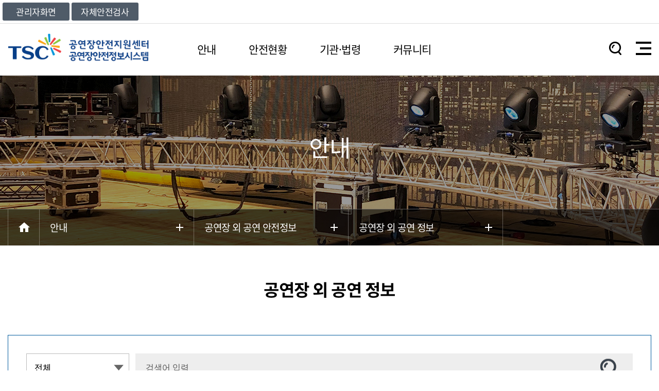

--- FILE ---
content_type: text/html;charset=UTF-8
request_url: https://kossis.or.kr/web/sub/performance/performance_list.do
body_size: 6148
content:
<!DOCTYPE html>
<html lang="ko">
<head>
    <meta charset="utf-8">
    <meta http-equiv="X-UA-Compatible" content="IE=edge" />
    <meta name="viewport" content="width=device-width, initial-scale=1">
	<meta name="viewport" content="width=device-width, initial-scale=1.0, maximum-scale=1.0, minimum-scale=1.0, user-scalable=no, target-densitydpi=medium-dpi">
	<meta name="format-detection" content="telephone=no">
    <meta name="keywords" content="공연장안전정보시스템,공연장안전지원센터,한국산업기술시험원,공연장안전">
    <meta name="title" content="공연장안전지원센터 공연장안전정보시스템">
    <meta name="description" content="공연장안전지원센터가 제공하는 전국 공연장 정보, 안전진단현황 통합정보시스템입니다.">
    <meta property="og:title" content="공연장안전정보시스템">
    <meta property="og:description" content="공연장안전지원센터가 제공하는 전국 공연장 정보, 안전진단현황 통합정보시스템입니다.">
    <meta property="og:type" content="website">
    <meta property="og:image" content="/lib/user/img/common/logo.png">
    <title>공연장안전정보시스템</title>
	<link rel="canonical" href="/web/main/index.do">
    <link href="/lib/user/img/common/favico.png" rel="shortcut icon">
    <link rel="apple-touch-icon" href="/lib/user/img/common/favico.png">
	<link rel="stylesheet" href="/lib/slick/slick.css">
    <link rel="stylesheet" href="/lib/scroll/jquery.mCustomScrollbar.css">
    <link rel="stylesheet" href="/lib/jquery/jquery-ui.css">
    <link rel="stylesheet" href="/lib/user/css/common.css">
    <link rel="stylesheet" href="/lib/user/css/style.css">
    <link rel="stylesheet" href="/lib/user/css/board.css">
    <link rel="stylesheet" href="/lib/user/css/main.css">
    <script src="/lib/jquery/jquery-1.11.0.min.js"></script>
    <script src="/lib/jquery/jquery-ui.js"></script>
    <script src="/lib/slick/slick.js"></script>
    <script src="/lib/scroll/jquery.mCustomScrollbar.min.js"></script>
    <script src="/lib/user/js/common.js"></script>
    <script async src="https://www.googletagmanager.com/gtag/js?id=UA-177792639-1"></script>
    <script>


  window.dataLayer = window.dataLayer || [];
  function gtag(){dataLayer.push(arguments);}
  gtag('js', new Date());

  gtag('config', 'UA-177792639-1');
</script>

	<script>
	  window.dataLayer = window.dataLayer || [];
	  function gtag(){dataLayer.push(arguments);}
	  gtag('js', new Date());

	  gtag('config', 'UA-177792639-1');
	</script>
</head>
<body>
   	<!-- skipToContent -->
    <div id="skipToContent">
        <a href="#goContent">본문 바로가기</a>
    </div><!-- // skipToContent -->

    <div class="wrap">
		<header class="header-wrap">
            <div class="header_admin">
	            <div class="btn_box"><a href="/_mngr_/main/login.do" target="_blank" class="admin_pop_btn">관리자화면</a>
	            <a href="/_safety_/main/login.do" target="_blank" class="admin_pop_btn">자체안전검사</a></div>
            </div>
            <div class="header">
				<h1><a href="/web/main/index.do"><span class="hidden">한국산업기술시험원 공연장안전지원센터</span></a></h1>
				<!--gnb-->
				<nav class="gnb-wrap">
					<ul class="gnb">
						<li>
							<a href="/web/sub/contents/10100.do">안내</a>
							<div class="gnb-dep2">
								<ul>
									<li>
										<a href="/web/sub/contents/10100.do">공연장안전정보시스템 소개</a>
									</li>
									<li>
										<a href="/web/sub/contents/10201.do">공연장 안전정보</a>
										<ul class="gnb-dep3">
											<li><a href="/web/sub/contents/10201.do">공연장 등록 절차</a></li>
											<li><a href="/web/sub/contents/10202.do">공연장 안전진단 절차</a></li>
											<li><a href="/web/sub/contents/10203.do">공연장 안전관리의무</a></li>
										</ul>
									</li>
									<li>
										<a href="/web/sub/performance/performance_list.do">공연장 외 공연 안전정보</a>
										<ul class="gnb-dep3">
											<li><a href="/web/sub/performance/performance_list.do">공연장 외 공연 정보</a></li>
											<li><a href="/web/sub/contents/10302.do">공연장 외 공연 안전관리의무</a></li>
										</ul>
									</li>
								</ul>
							</div><!--// gnb-dep2 -->
						</li>
						<li>
							<a href="/web/sub/theater/theater_list.do">안전현황</a>
							<div class="gnb-dep2">
								<ul>
									<li>
										<a href="/web/sub/theater/theater_list.do">공연장 정보 및 안전현황</a>
									</li>
									<li>
										<a href="/web/sub/board/safety_list.do">안전진단기관 결과 평가</a>
									</li>
									<li>
										<a href="/web/sub/statics/statics1_list.do">공연장 통계</a>
										<ul class="gnb-dep3">
											<li><a href="/web/sub/statics/statics1_list.do">전국 공연장 등록 현황</a></li>
											<li><a href="/web/sub/statics/statics2_list.do">지역별 공연장 등록 현황</a></li>
										</ul>
									</li>
								</ul>
							</div><!--// gnb-dep2 -->
						</li>
						<li>
							<a href="/web/sub/contect/contect_list.do">기관·법령</a>
							<div class="gnb-dep2">
								<ul>
									<li><a href="/web/sub/contect/contect_list.do">관할지자체 담당자 정보</a></li>
									<li><a href="/web/sub/contents/30200.do">무대시설 안전진단기관 정보</a></li>
									<li><a href="/web/sub/contents/30300.do">관련법령 정보</a></li>
									<li><a href="/web/sub/board/base_list.do">기준 및 지침</a></li>
								</ul>
							</div><!--// gnb-dep2 -->
						</li>
						<li>
							<a href="/web/sub/board/notice_list.do">커뮤니티</a>
							<div class="gnb-dep2">
								<ul>
									<li><a href="/web/sub/board/notice_list.do">공지사항</a></li>
									<li><a href="/web/sub/board/faq_list.do">FAQ</a></li>
									<li><a href="/web/sub/inquery/inquery_list.do">나의 요청/문의 내역</a></li>
								</ul>
							</div><!--// gnb-dep2 -->
						</li>
					</ul>
				</nav>
				<!--// gnb-->
                <!-- top-search-->
				<div class="top-search">
					<form name="topSearchFrm" method="get" action="/web/sub/search/search_list.do" onsubmit="return fn_goSearchPageReturn()">
					<div class="search-box">
						<input type="text" name="schStr" placeholder="검색어를 입력해주세요." title="검색입력란">
						<button class="btn-search" onclick="fn_goSearchPage();">검색</button>
					</div>
					</form>
				</div>
                <!--// top-search-->
				<script>
                    function fn_goSearchPageReturn() {
                        fn_goSearchPage();
                        return false;
                    }
                    function fn_goSearchPage() {
                        var f = document.topSearchFrm;
                        if (!f.schStr.value) {
                            alert("검색어를 입력하세요.");
                            return;
                        }
                        f.schType.value = "united";
                        f.page.value = 1;
                        f.submit();
                    }
				</script>
				<!--mobile gnb-->
				<nav class="mobile-gnb-wrap">
					<button type="button" class="pc-btn gnb-open"><span class="hidden">모바일 메뉴</span></button>
					<div class="gnb-drop mobile-gnb">
						<ul>
							<li>
								<a href="#none">안내</a>
								<ul class="gnb-dep2">
									<li>
										<a href="/web/sub/contents/10100.do">공연장안전정보시스템 소개</a>
									</li>
									<li>
										<a href="#none">공연장 안전정보</a>
										<ul class="gnb-dep3">
											<li><a href="/web/sub/contents/10201.do">공연장 등록 절차</a></li>
											<li><a href="/web/sub/contents/10202.do">공연장 안전진단 절차</a></li>
											<li><a href="/web/sub/contents/10203.do">공연장 안전관리의무</a></li>
										</ul>
									</li>
									<li>
										<a href="#none">공연장 외 공연 안전정보</a>
										<ul class="gnb-dep3">
											<li><a href="/web/sub/performance/performance_list.do">공연장 외 공연 정보</a></li>
											<li><a href="/web/sub/contents/10302.do">공연장 외 공연 안전관리의무</a></li>
										</ul>
									</li>
								</ul><!--// gnb-dep2 -->
							</li>
							<li>
								<a href="#none">안전현황</a>
								<ul class="gnb-dep2">
									<li>
										<a href="/web/sub/theater/theater_list.do">공연장 정보 및 안전현황</a>
									</li>
									<li>
										<a href="/web/sub/board/safety_list.do">안전진단기관 결과 평가</a>
									</li>
									<li>
										<a href="#none">공연장 통계</a>
										<ul class="gnb-dep3">
											<li><a href="/web/sub/statics/statics1_list.do">전국 공연장 등록 현황</a></li>
											<li><a href="/web/sub/statics/statics2_list.do">지역별 공연장 등록 현황</a></li>
										</ul>
									</li>
								</ul><!--// gnb-dep2 -->
							</li>
							<li>
								<a href="#none">기관·법령</a>
								<ul class="gnb-dep2">
									<li><a href="/web/sub/contect/contect_list.do">관할지자체 담당자 정보</a></li>
									<li><a href="/web/sub/contents/30200.do">무대시설 안전진단기관 정보</a></li>
									<li><a href="/web/sub/contents/30300.do">관련법령 정보</a></li>
									<li><a href="/web/sub/board/base_list.do">기준 및 지침</a></li>
								</ul><!--// gnb-dep2 -->
							</li>
							<li>
								<a href="#none">커뮤니티</a>
								<ul class="gnb-dep2">
									<li><a href="/web/sub/board/notice_list.do">공지사항</a></li>
									<li><a href="/web/sub/board/faq_list.do">FAQ</a></li>
									<li><a href="/web/sub/inquery/inquery_list.do">나의 요청/문의 내역</a></li>
								</ul><!--// gnb-dep2 -->
							</li>
						</ul>
					</div>
					<button type="button" class="gnb-close"><span class="hidden">모바일 메뉴 닫기</span></button>
				</nav>
                <!--// mobile gnb-->
                <!-- top-search-open-->
				<div class="top-search-open">
					<button type="button" class="top-search-btn">검색열기</button>
				</div>
                <!--// top-search-open-->
            </div><!--//header-->
        </header><!--//header_wrap-->
<div class="container">
        	<div id="goContent" class="hidden"><h1>메인콘텐츠</h1></div>
        	<div class="content-wrap">
				
        		<div class="sub-title sub1">
					<h2>안내</h2>
				</div><!--// sub-title-->
				<div class="page-location">
					<div class="inner">
						<nav>
							<a href="/web/main/index.do" class="home"><span class="hidden">Home</span></a>
							<div class="depth1 drop">
								<a href="javascript:;" class="title drop-btn">안내</a>
								<ul class="drop-list">
									<li><a href="/web/sub/contents/10100.do">안내</a></li>
									<li><a href="/web/sub/theater/theater_list.do">안전현황</a></li>
									<li><a href="/web/sub/contect/contect_list.do">기관·법령</a></li>
									<li><a href="/web/sub/board/notice_list.do">커뮤니티</a></li>
								</ul>
							</div><!--// depth1-->
							<div class="depth2 drop">
								<a href="javascript:;" class="title drop-btn">
								
								공연장 외 공연 안전정보
								</a>
								<ul class="drop-list">
									<li><a href="/web/sub/contents/10100.do">공연장안전정보시스템 소개</a></li>
									<li><a href="/web/sub/contents/10201.do">공연장 안전정보</a></li>
									<li><a href="/web/sub/performance/performance_list.do">공연장 외 공연 안전정보</a></li>
								</ul>
							</div><!--// depth2-->
							<div class="depth3 drop">
								<a href="javascript:;" class="title drop-btn">공연장 외 공연 정보</a>
								<ul class="drop-list">
									<li><a href="/web/sub/performance/performance_list.do">공연장 외 공연 정보</a></li>
									<li><a href="/web/sub/contents/10302.do">공연장 외 공연 안전관리의무</a></li>									
								</ul>
								</div><!--// depth3-->
							</nav><!--// nav-->
					</div>
				</div><!--// page-location-->
<form name="listForm" id="listForm" method="get">
                <input type="hidden" name="viewCount" value="10" />
                <input type="hidden" name="schCode" value="" />
                <input type="hidden" name="ordFld" value="" />
                <input type="hidden" name="ordBy" value="" />
                <input type="hidden" name="page" value="1" />
                <input type="hidden" name="seq" value=""/>
                <input type="hidden" name="reason" value="" />
                <input type="hidden" name="openType" value="1"/>
                <input type="hidden" name="performName" value=""/>
      			<div class="content-title">
      				<h3>공연장 외 공연 정보</h3>
					<a href="/web/main/index.do" class="prev-btn" title="뒤로가기"></a>
      			</div><!--// content-title-->

       			<div class="content">
       				<div class="search-wrap">
       					<div class="section">
       						<div class="search-type2">
       							<select title="검색구분" name="schFld" id="schFld">
       								<option value="0" >전체</option>
									<option value="1" >공연장</option>
									<option value="2" >관할지자체</option>
									<option value="3" >장소</option>
       							</select>
       							<div class="input-box">
       							<input type="text" name="schStr" id="schStr" value="" class="" placeholder="검색어 입력">
       								<a href="#none" onclick="fn_search()" class="submit-btn" title="검색"><span class="hidden">검색</span></a>
       							</div>
       						</div>
       					</div>
       				</div><!--//search-wrap-->

       				<div class="board-wrap">
						<div class="board-top">
							<div class="total-num">
								<span>전체</span>
								<strong>567</strong>
								<span>건</span>
							</div>
							<div class="sorting">
								<select title="연도 선택" name="year" id="year" onchange="fn_year(this);">
									<option value="" selected="selected">연도전체</option>
									<option value="2026" >2026년</option>
									<option value="2025" >2025년</option>
									<option value="2024" >2024년</option>
									<option value="2023" >2023년</option>
									<option value="2022" >2022년</option>
								</select>
								<select title="공연명순 선택" name="status" id="status" onchange="fn_status(this)">
									<option value="1" >등록일순</option>
									<option value="2" >공연명순</option>
									<option value="3" >기간순</option>
									<option value="4" >장소순</option>
								</select>
								<select title="내림차순 선택" name = "orders" id="orders" onchange="fn_order(this)">
									<option value="1" >내림차순</option>
									<option value="2" >오름차순</option>
								</select>
							</div><!--// sorting-->
						</div><!--// board-top-->

						<div class="board-common">
							<table class="table board-list">
								<caption>공연장 외 공연 정보에 대한 표로써 번호, 공연명, 기간, 장소, 등록일, 조회수 항목으로 구성됩니다.</caption>
								<colgroup>
									<col style="width:5%">
									<col style="width:40%">
									<col style="width:15%">
									<col style="width:10%" span="3">
								</colgroup>
								<thead>
									<tr>
										<th scope="col">번호</th>
										<th scope="col">공연명</th>
										<th scope="col">기간</th>
										<th scope="col">장소</th>
										<th scope="col">등록일</th>
										<th scope="col">조회수</th>
									</tr>
								</thead>
								<tbody>
									<tr>
										<td class="num">567</td>
										<td class="txt-left">
											<a href="javascript:void(0);"  name="seq" onclick="fn_performanceModal('1612');" class="title" >2025 강다니엘 팬콘서트</a>
										</td>
										<td class="mo-inline period">2025-12-13~2025-12-14</td>
										<td class="mo-inline location">KBS 아레나홀(강서구 공항대로 376)</td>
										<td class="mo-inline date">2026-01-08</td>
										<td class="mo-inline hits">13</td>
									</tr>
									<tr>
										<td class="num">566</td>
										<td class="txt-left">
											<a href="javascript:void(0);"  name="seq" onclick="fn_performanceModal('1585');" class="title" >카운트다운 판타지 2025-2026</a>
										</td>
										<td class="mo-inline period">20251230~20260101</td>
										<td class="mo-inline location">킨텍스제2전시장 6홀</td>
										<td class="mo-inline date">2026-01-02</td>
										<td class="mo-inline hits">9</td>
									</tr>
									<tr>
										<td class="num">565</td>
										<td class="txt-left">
											<a href="javascript:void(0);"  name="seq" onclick="fn_performanceModal('1584');" class="title" >슈퍼쥬니어D&amp;E 팬미팅</a>
										</td>
										<td class="mo-inline period">20251228~20251228</td>
										<td class="mo-inline location">킨텍스제2전시장 10B홀</td>
										<td class="mo-inline date">2026-01-02</td>
										<td class="mo-inline hits">1</td>
									</tr>
									<tr>
										<td class="num">564</td>
										<td class="txt-left">
											<a href="javascript:void(0);"  name="seq" onclick="fn_performanceModal('1583');" class="title" >제22기 민주평화통일자문회의출범회의</a>
										</td>
										<td class="mo-inline period">20251202~20251202</td>
										<td class="mo-inline location">킨텍스제1전시장 4,5홀</td>
										<td class="mo-inline date">2026-01-02</td>
										<td class="mo-inline hits">0</td>
									</tr>
									<tr>
										<td class="num">563</td>
										<td class="txt-left">
											<a href="javascript:void(0);"  name="seq" onclick="fn_performanceModal('1582');" class="title" >Animex Game Festival 2025</a>
										</td>
										<td class="mo-inline period">20251206~20251207</td>
										<td class="mo-inline location">킨텍스제1전시장 1~5홀</td>
										<td class="mo-inline date">2026-01-02</td>
										<td class="mo-inline hits">0</td>
									</tr>
									<tr>
										<td class="num">562</td>
										<td class="txt-left">
											<a href="javascript:void(0);"  name="seq" onclick="fn_performanceModal('1581');" class="title" >결속밴드 내한공연</a>
										</td>
										<td class="mo-inline period">20251206~20251206</td>
										<td class="mo-inline location">킨텍스제2전시장 9홀</td>
										<td class="mo-inline date">2026-01-02</td>
										<td class="mo-inline hits">1</td>
									</tr>
									<tr>
										<td class="num">561</td>
										<td class="txt-left">
											<a href="javascript:void(0);"  name="seq" onclick="fn_performanceModal('1580');" class="title" >황영웅 콘서트</a>
										</td>
										<td class="mo-inline period">20251213~20251214</td>
										<td class="mo-inline location">킨텍스제1전시장 1홀</td>
										<td class="mo-inline date">2026-01-02</td>
										<td class="mo-inline hits">0</td>
									</tr>
									<tr>
										<td class="num">560</td>
										<td class="txt-left">
											<a href="javascript:void(0);"  name="seq" onclick="fn_performanceModal('1579');" class="title" >도자 캣 내한공연</a>
										</td>
										<td class="mo-inline period">20251213~20251213</td>
										<td class="mo-inline location">킨텍스제2전시장 10홀</td>
										<td class="mo-inline date">2026-01-02</td>
										<td class="mo-inline hits">1</td>
									</tr>
									<tr>
										<td class="num">559</td>
										<td class="txt-left">
											<a href="javascript:void(0);"  name="seq" onclick="fn_performanceModal('1578');" class="title" >원더리벳 2025</a>
										</td>
										<td class="mo-inline period">20251114~20251116</td>
										<td class="mo-inline location">킨텍스제2전시장 7,8,10홀</td>
										<td class="mo-inline date">2026-01-02</td>
										<td class="mo-inline hits">0</td>
									</tr>
									<tr>
										<td class="num">558</td>
										<td class="txt-left">
											<a href="javascript:void(0);"  name="seq" onclick="fn_performanceModal('1577');" class="title" >롯데홈쇼핑 광클콘서트</a>
										</td>
										<td class="mo-inline period">20251119~20251119</td>
										<td class="mo-inline location">킨텍스제1전시장 5홀</td>
										<td class="mo-inline date">2026-01-02</td>
										<td class="mo-inline hits">0</td>
									</tr>
									</tbody>
							</table>
						</div><!--// board-common-->
						<div class="board-bottom">
							<script>
					function fn_page_prev(page) {
						if (page > 1) fn_egov_link_page(page - 1);
						else {
							return;
						}
					}
					function fn_page_next(page) {
						if (page < 57){
							fn_egov_link_page(page + 1);
						}else {
							return;
						}
					}
					function fn_page_move() {
						var page = $(".paginate_input").val();
						if (isNaN(page)) {
							$(".paginate_input").val('');
							alert("숫자만 입력하세요.");
							$(".paginate_input").focus();
							return;
						}
						if (page == "" || page < 1) {
							$(".paginate_input").val('1');
							alert("1페이지 부터 입력할 수 있습니다.");
							$(".paginate_input").focus();
							return;
						}
						if (page > 57) {
							$(".paginate_input").val('57');
							alert("총 페이지수 초과할 수 없습니다.");
							$(".paginate_input").focus();
							return;
						}
						fn_egov_link_page(page);
					}
					</script>
      				<div class="paging">
								<a href="#none" onclick="fn_egov_link_page(1);" class="first"><span class="hidden">처음</span></a>
								<a href="#none" onclick="fn_egov_link_page(1);" class="prev"><span class="hidden">처음</span></a>
									<a href="#none" class="on" onClick="fn_egov_link_page('1')">1</a><a href="#none" onClick="fn_egov_link_page('2')">2</a><a href="#none" onClick="fn_egov_link_page('3')">3</a><a href="#none" onClick="fn_egov_link_page('4')">4</a><a href="#none" onClick="fn_egov_link_page('5')">5</a><a href="#none" onClick="fn_egov_link_page('6')">6</a><a href="#none" onClick="fn_egov_link_page('7')">7</a><a href="#none" onClick="fn_egov_link_page('8')">8</a><a href="#none" onClick="fn_egov_link_page('9')">9</a><a href="#none" onClick="fn_egov_link_page('10')">10</a><a href="#" onclick="fn_page_next(10);" class="next"><span class="hidden">다음</span></a>
								<a href="#" onclick="fn_egov_link_page(57);" class="last"><span class="hidden">마지막</span></a>
							</div><!--// paging-->
					</div><!--// board-bottom-->
       				</div><!--// board-wrap-->
					</div>
					</form>
   <!-- 상세 팝업-->
	<div id="viewDetailPerformance" class="popup-wrap popup-sm" tabindex="1">
	</div><!--// popup-wrap-->

<script>
/*연도검색 function*/
function fn_year(obj){
	var f = document.listForm
	f.year.value = $("#year").val();
	f.action = "performance_list.do";
	f.submit();
}

/*공연명순 검색 function*/
function fn_status(obj){
	var f = document.listForm
	f.status.value = $("#status").val();
	f.action = "performance_list.do";
	f.submit();
}

/*공연명순 검색 function*/
function fn_order(obj){
	var f = document.listForm
	f.orders.value = $("#orders").val();
	f.action = "performance_list.do";
	f.submit();
}

/* pagination 페이지 링크 function */
function fn_egov_link_page(pageNo){
	var f = document.listForm;
	f.action = "performance_list.do";
	f.page.value = pageNo;
	f.submit();
}

function fn_listCount(obj) {
	var f = document.listForm;
	f.action = "performance_list.do";
	f.viewCount.value = $("#listCount").val();
	f.submit();
}

function fn_orderby(fld, orderby){
	var f = document.listForm;
	f.action = "performance_list.do";
	f.ordFld.value = fld;
	f.ordBy.value = orderby;
	f.submit();
}

function fn_search(){
	var f = document.listForm;
	f.page.value = 1;
	f.action = "performance_list.do";
	f.submit();
}

function fn_performanceModal(seq){
	$.ajax({
		url : "performance_view.ajax"
		, data : "seq="+seq
		, type : "post"
		, dataType : "html"
		, success : function(data){
			$("#viewDetailPerformance").html(data);
			$("#viewDetailPerformance").show();
			layerPopup();
		}
		, error:function(request,status,error){
		}
	});
}


</script>
</div>
		</div><!--// container-->
		<footer class="footer-wrap">
           	<div class="footer-link">
           		<ul class="inner">
           			<li><a href="/web/sub/contents/termsOfUse.do">이용약관</a></li>
           			<li><a href="/web/sub/contents/privacy.do" class="txt-color-yellow">개인정보처리방침</a></li>
           			<li><a href="javascript:;" class="pop-open-btn" onclick="fn_ruleEmail()">이메일무단수집거부</a></li>
           		</ul>
           	</div><!--//footer-link-->

            <div class="footer-info">
            	<div class="inner">
            		<span class="footer-logo">한국산업기술시험원 공연장안전지원센터</span>
            		<address>우) 15588  경기도 안산시 상록구 해안로 723(사동)  한국산업기술시험원 공연장안전지원센터<br>
						전화문의 : <span>02-860-1177</span><span>FAX  : 031-500-0368</span><span>담당부서 : 공연장안전지원센터</span>
            		</address>
            		<div class="relate-site">
            			<button type="button" class="title">관련사이트 바로가기</button>
            			<ul>
            				<li><a href="https://www.mcst.go.kr/kor/main.jsp" target="_blank">문화체육관광부</a></li>
            				<li><a href="https://www.stagesafety.or.kr/" target="_blank">공연장안전지원센터</a></li>
            				<li><a href="https://safety.kbrainc.com/" target="_blank">공연장안전지원센터 사이버아카데미</a></li>
            				<li><a href="https://www.staff.or.kr/" target="_blank">무대예술전문인 자격검정위원회</a></li>
            				<li><a href="https://www.arte.or.kr/" target="_blank">한국문화예술교육진흥원</a></li>
            				<li><a href="http://www.kcti.re.kr/" target="_blank">한국문화관광연구원</a></li>
            				<li><a href="http://www.stageart.or.kr/" target="_blank">사단법인 무대예술전문인협회</a></li>
            				<li><a href="https://safewatch.safemap.go.kr/" target="_blank">안전정보 통합공개시스템</a></li>
            			</ul>
            		</div><!--//relate-site-->
            	</div>
            </div><!--//footer-info-->
            <button type="button" class="btn-gotop" title="상단으로 이동">TOP</button>
        </footer><!--//footer-wrap-->
        <!-- 이메일무단수집거부 팝업-->
	<div id="ruleEmail" class="popup-wrap popup-xs" tabindex="1">
		<div class="popup-inner">
			<div class="popup-top ">
				<span class="popup-tit ">이메일무단수집거부</span>
			</div><!--//popup_top-->
			<div class="popup-con">
				<p>본 웹사이트에 게시된 이메일 주소가 전자우편 수집 프로그램이나 그 밖의 기술적 장치를 이용하여 무단으로 수집되는 것을 거부하며, <br>이를 위반시 정보통신망법에 의해 형사처벌됨을 유념하시기 바랍니다.</p>
			</div><!--//popup_con-->
			<button type="button" class="close close-btn" onclick="fn_ruleEmailClose()">팝업닫기</button>
			<span class="focus-return" tabindex="0">포커스 처음으로 이동</span>
		</div><!--//popup_content-->
	</div><!--// popup-wrap-->
	<script>
	function fn_ruleEmail(){
		$('#ruleEmail').show();
	}

	function fn_ruleEmailClose(){
		$('#ruleEmail').hide();
	}
	</script></div><!--//wrap-->

    <!-- 상세 팝업-->
	<div id="viewDetail" class="popup-wrap popup-sm" tabindex="1">
		<div class="popup-inner">
			<div class="popup-top">
				<span class="popup-tit">2020년 6월 온쉼표_ `두들팝`</span>
			</div><!--//popup_top-->
			<div class="popup-con">
				<table class="list">
					<caption>공연장 외 공연 정보에 대한 표로써 관할지자체, 관할지자체, 기간, 장소, 전화번호, 주소 항목으로 구성됩니다.</caption>
					<tbody>
						<tr>
							<th scope="row">관할지자체</th>
							<td>서울특별시 종로구</td>
						</tr>
						<tr>
							<th scope="row">관할지자체</th>
							<td>3,000명</td>
						</tr>
						<tr>
							<th scope="row">기간</th>
							<td>2020-06-01(월) ~ 2020-07-01(수)</td>
						</tr>
						<tr>
							<th scope="row">장소</th>
							<td>세종S씨어터</td>
						</tr>
						<tr>
							<th scope="row">전화번호</th>
							<td>02-1234-5678</td>
						</tr>
						<tr>
							<th scope="row">주소</th>
							<td>서울특별시 종로구 세종대로 175 (세종로) (우)03172</td>
						</tr>
					</tbody>
				</table>
				<div class="btn-box txt-right">
					<a href="#" class="btn bg-blue close">닫기</a>
				</div>
			</div><!--//popup_con-->
			<button type="button" class="close close-btn">팝업닫기</button>
			<span class="focus-return" tabindex="0">포커스 처음으로 이동</span>
		</div><!--//popup_content-->
	</div><!--// popup-wrap-->

</body>
</html>

--- FILE ---
content_type: text/css
request_url: https://kossis.or.kr/lib/user/css/common.css
body_size: 6996
content:
@charset "utf-8";

html, body, div, span, applet, object, iframe,
h1, h2, h3, h4, h5, h6, p, blockquote, pre,
a, abbr, acronym, address, big, cite, code,
del, dfn, em, img, ins, kbd, q, s, samp,
small, strike, strong, sub, sup, tt, var,
b, u, i, center,
dl, dt, dd, ol, ul, li,
fieldset, form, label, legend,
table, caption, tbody, tfoot, thead, tr, th, td,
article, aside, canvas, details, embed,
figure, figcaption, footer, header, hgroup,
menu, nav, output, ruby, section, summary,
time, mark, audio, video {margin: 0;padding: 0;border: 0;font-size: 100%;font:inherit;vertical-align: baseline;background: transparent; box-sizing: border-box;}

a:link { text-decoration: none; }
a:hover{ text-decoration: none; }
a:visited { text-decoration: none;}
a:active { text-decoration: none;}

body {line-height: 1; background: #fff; color: #000;}
ol,ul { list-style:none; }
article, aside, canvas, details, figcaption, figure,
footer, header, hgroup, menu, nav, section, summary { display: block;}
nav ul { list-style: none;}
blockquote, q { quotes: none;}
blockquote:before, blockquote:after,
q:before, q:after { content: ''; content: none;}
a { margin: 0; padding: 0; border: 0; font-size: 100%; vertical-align: baseline; background: transparent; color:#555}
ins { background-color: #ff9; color: #000; text-decoration: none;}
mark { background-color: #ff9; color: #000; font-style: italic; font-weight: bold;}
del { text-decoration: line-through;}
abbr[title], dfn[title] { border-bottom: 1px dotted #000; cursor: help;}
table { border-collapse: collapse; border-spacing: 0; }
hr { display: block; height: 1px; border: 0; border-top: 1px solid #cccccc; margin: 1em 0; padding: 0;}
/*caption { text-indent:-9999em; font-size:0; line-height:0;}*/
caption {width: 100%; height: 1px; color: transparent; overflow: hidden; position: relative;}
input, select { vertical-align: middle; font-family: inherit;}
button{ border: 0; padding: 0; margin: 0; background: transparent; }
input, textarea, select, button {font-family: inherit;}
table{font-size:inherit;}
pre,code,kbd,samp,tt{font-family:monospace;*font-size:108%;line-height:100%;}
.content legend {overflow:hidden;visibility:hidden;position:absolute;top:0;left:0;width:1px;height:1px;font-size:0;line-height:0}

input[type=text]::-ms-clear { display: none; }


/*font*/
@font-face {
    font-family: 'NanumSquare';
    font-weight: 400;
    src: url('../font/NanumSquareR.eot');
    src: local('NanumSquareR'),
    url('../font/NanumSquareR.woff') format('woff'),
    url('../font/NanumSquareR.woff2') format('woff2'),
    url('../font/NanumSquareR.ttf') format('truetype'),
    url('../font/NanumSquareR.eot?#iefix') format('embedded-opentype');
}
@font-face {
    font-family: 'NanumSquare';
    font-weight: 500;
    src: url('../font/NanumSquareB.eot');
    src: local('NanumSquareB'),
    url('../font/NanumSquareB.woff') format('woff'),
    url('../font/NanumSquareB.woff2') format('woff2'),
    url('../font/NanumSquareB.ttf') format('truetype'),
    url('../font/NanumSquareB.eot?#iefix') format('embedded-opentype');
}
@font-face {
    font-family: 'NanumSquare';
    font-weight: 700;
    src: url('../font/NanumSquareEB.eot');
    src: local('NanumSquareEB'),
    url('../font/NanumSquareEB.woff') format('woff'),
    url('../font/NanumSquareEB.woff2') format('woff2'),
    url('../font/NanumSquareEB.ttf') format('truetype'),
    url('../font/NanumSquareEB.eot?#iefix') format('embedded-opentype');
}


/* font */
@font-face {
  font-family: 'NotoSans';
  font-weight: 200;
  src:url(/lib/font/NotoSansKR-Light.eot);
  src:url(/lib/font/NotoSansKR-Lightd41d.eot?#iefix) format('embedded-opentype'),url(/lib/font/NotoSansKR-Light.woff) format('woff'),url(/lib/font/NotoSansKR-Light.otf) format('opentype');
}
@font-face {
  font-family: 'NotoSans';
  font-weight: 400;
  src:url(/lib/font/NotoSansKR-Regular.eot);
  src:url(/lib/font/NotoSansKR-Regulard41d.eot?#iefix) format('embedded-opentype'),url(/lib/font/NotoSansKR-Regular.woff) format('woff'),url(/lib/font/NotoSansKR-Regular.otf) format('opentype');
}
@font-face {
  font-family: 'NotoSans';
  font-weight: bold;
  src:url(/lib/font/NotoSansKR-Bold.eot);
  src:url(/lib/font/NotoSansKR-Bold.eot?#iefix) format('embedded-opentype'),url(/lib/font/NotoSansKR-Bold.woff) format('woff'),url(/lib/font/NotoSansKR-Bold.otf) format('opentype');
}



/* Default Document Style */
html {font-size:62.5%; height: 100%;}
body {  
  margin: 0;
  padding: 0;
  border: none; 
  color:#333;
  font-size: 1.7rem;
  font-style: normal;       
  background: transparent;
  -webkit-text-size-adjust:none;  
  -webkit-font-smoothing: antialiased;  
  height: 100%;
  width: 100%;    
  line-height: 1;
  letter-spacing: -0.5px;
  font-weight: 400;
  font-family: 'Roboto', 'NotoSans', 'NanumSquare', '맑은 고딕', 'Malgun Gothic', sans-serif;
  transform-origin:center center;
  -webkit-transform-origin:center center;
	word-break: keep-all;
}


* {box-sizing: border-box; margin:0; padding:0;}
img {vertical-align:top; border:0; margin:0; padding:0; max-width: 100%;}
span, a, strong, i, em {display: inline-block}
table {width: 100%; }
strong {font-weight: 500; color:#000;}

/* skipToContent */
#skipToContent a {position:absolute;top:0px;left:0px;z-index:9999;width:100%;height:1px;margin-top:-1px;display:block;background-color:#3875c1;font-size:14px;font-weight:500;color:#fff;line-height:1;text-align:center;overflow:hidden;}
#skipToContent a:focus,
#skipToContent a:active {margin-top:0px;height:auto;padding:10px 0px;}

/*input*/
input[type="text"], 
input[type="tel"], 
input[type="email"], 
input[type="password"] { width: auto; height: 55px; line-height: 55px; line-height: normal; padding:0 10px; border:1px solid #bbb; font-size: 1.7rem; vertical-align: middle;}
textarea {padding:20px; border:1px solid #bbb; min-height: 200px; width: 100%; font-size: 1.7rem;}
input:-moz-read-only { background-color: #eee;}
input:read-only { background-color: #eee;}

/*placeholder*/
::-webkit-input-placeholder {color: #666;}
:-moz-placeholder {color: #666; opacity:1;}
::-moz-placeholder {color: #666; opacity:1;}
:-ms-input-placeholder { color: #666;}
::placeholder { color: #666; opacity:1;}

/*selectbox*/
select {position: relative; -webkit-appearance: none; -moz-appearance: none; appearance: none; cursor: pointer; width:auto; height:55px; padding:0 40px 0 15px; border:1px solid #bbb; background:#fff url(../img/common/ico-select.png) no-repeat; background-position: calc(100% - 10px) 50%; font-size: 1.7rem; vertical-align: middle;}
select::-ms-expand {display:none;}

/*checkbox*/
.check-set input[type="checkbox"] {display:none;}
.check-set input[type="checkbox"] + label {margin-right:20px; cursor: pointer; font-weight: normal; font-size: 1.7rem;}
.check-set input[type="checkbox"]:last-of-type + label {margin-right: 0;} 
.check-set input[type="checkbox"] + label:before {content: ''; display:inline-block; width:20px; height:20px; margin:-2px 5px 0 0; vertical-align:middle; background:url(../img/common/check-radio.png)no-repeat 0px 0; cursor:pointer;}
.check-set input[type="checkbox"]:checked + label {color:#000;}
.check-set input[type="checkbox"]:checked + label:before {background:url(../img/common/check-radio.png) -20px 0 no-repeat;}

/*radio*/
.radio-set input[type="radio"] {display:none;}
.radio-set input[type="radio"] + label {margin-right:20px; cursor: pointer;}
.radio-set input[type="radio"]:last-of-type + label {margin-right: 0;}
.radio-set input[type="radio"] + label:before {content: ''; display:inline-block; width:20px; height:20px; margin:-2px 5px 0 0; vertical-align:middle; background:url(../img/common/check-radio.png)no-repeat -40px 0; cursor:pointer;}
.radio-set input[type="radio"]:checked + label {color:#000;}
.radio-set input[type="radio"]:checked + label:before {background:url(../img/common/check-radio.png) -60px 0 no-repeat;}

/*button*/
button {cursor: pointer; vertical-align: middle; }
.btn-box {text-align: center; margin:30px 0;}
.btn {padding:0 80px 0 30px; height: 55px; line-height: 55px;  min-width: 150px; background: #ccc; color:#fff !important; margin:0px; position: relative; font-size: 1.8rem; vertical-align: middle; text-align: left;}
.btn:after {content: ''; display: block; width: 29px; height: 10px; background: url(../img/common/ico-btn-arr.png) no-repeat 0 0; position: absolute; top:48%; right: 30px; transform: translateY(-50%);}
.btn.bg-white:after {background: url(../img/common/ico-btn-arr-b.png) no-repeat 0 0;}
.btn-m {padding:0 30px; height: 55px; line-height: 55px; min-width: 150px; background: #ccc; color:#fff !important; margin:0px; position: relative; font-size: 1.8rem; vertical-align: middle; text-align: center;}

.table td.btn_td {padding:10px;}
.btn_3, 
.btn_2 { padding: 10px 20px; height:auto; line-height:1.25em; font-sizE:16px; border-radius:5px; min-width:auto;      color:#fff;}

.btn_2 {background-color: #005b9e;}
.btn_3 {background-color: #888;}

.main-content > *:first-child {margin-top:0px}

/*help*/
.help-wrap {display: inline-block; vertical-align: middle; position: relative;}
.help-wrap .help-btn {width: 55px; height: 55px; text-align: center; text-indent: -99999px; background: #728189 url(../img/common/ico-help.png) no-repeat 50% 50%;}
.help-wrap .help-btn.on {background: #728189 url(../img/common/ico-help-close.png) no-repeat 50% 50%;}
.help-wrap .help-txt {position: absolute; bottom:75px; right: 0; width: 270px; height: auto; border:3px solid #728189; padding:15px; background: #fff; text-align: left; line-height: 1.4; display: none; color:#333 !important;}
.help-wrap .help-txt:before {content: ''; width:15px; height: 15px; background: #fff; border-top:3px solid #728189; border-right: 3px solid #728189; transform: rotate(135deg); position: absolute; bottom: -11px; right: 17px;}

/* Text Color */
.txt-color-black {color: #000 !important;}
.txt-color-dgray {color: #222 !important;}
.txt-color-gray {color: #bbb !important;}
.txt-color-ltgray {color:#838383 !important;}
.txt-color-red {color: #e60012 !important;}
.txt-color-yellow {color: #f7ae00 !important;}
.txt-color-cyan {color: #00b1f0 !important;}
.txt-color-blue {color: #005b9e !important;}
.txt-color-navy {color: #063c6d !important;}
.txt-color-skyblue {color: #378ee0 !important;}
.txt-color-cobalt {color: #053868 !important;}
.txt-color-white {color: #fff !important;}
.txt-color-aqua {color: #01b4bb !important;}
.txt-color-green {color: #7ec356 !important;}
.txt-color-orange {color: #f04e30 !important;}

/* bg Color */
.bg-cyan {background-color: #01b3bb !important;}
.bg-blue {background-color: #005b9e !important; }
.bg-lt-blue {background-color: #496877 !important; }
.bg-sky {background-color: #99ccff !important; color:#333 !important;}
.bg-whgrey {background-color: #f5f5f5 !important;}
.bg-white {background-color: #fff !important; color:#005b9e !important;}
.bg-grey {background-color: #888888 !important;}
.bg-lt-grey {background-color: #eee !important;}
.bg-yellow {background-color: #ffcc00 !important;}
.bg-green {background-color: #abdc15 !important;}
.bg-red {background-color: #ff0033 !important;}
.bg-orange {background-color: #ff6633 !important;}

/* float */
.f-left {float: left;}
.f-right {float: right;}
.f-none {float: none !important;}
.clearfix {clear:both !important;}
.clear:after {clear:both;display:block;content:'';}

/* Text Style */
.txt-hidden {text-indent: -9999em; font-size:0; color: transparent;}
.txt-cnt {text-align:center !important;}
.txt-left {text-align:left !important;}
.txt-right {text-align:right !important;}

/* hidden */
.hidden, legend { visibility: hidden; overflow: hidden; width: 0; height: 0; font-size: 0; line-height: 0; margin:0; padding:0; background:none}

/*view*/
.pc-view {display: block !important;}
.mo-view {display: none !important;}

/*icon*/
i {display: inline-block; vertical-align: middle; background-size: contain !important;}

/*border*/
.bo-0 {border:0 !important;}

/*spacing*/
.p-0 {padding:0 !important;}
.pt-0 {padding-top:0 !important;}
.pt-20 {padding-top:20px !important;}
.pt-30 {padding-top:30px !important;}
.pt-40 {padding-top:40px !important;}
.pb-0 {padding-bottom:0 !important;}
.ph-20 {padding:20px 0 !important;}
.pw-20 {padding:0 20px !important;}

.m-0 {margin:0 !important;}
.mt-0 {margin-top:0 !important;}
.mt-10 {margin-top:10px !important;}
.mt-20 {margin-top:20px !important;}
.mt-30 {margin-top:30px !important;}
.mb-0 {margin-bottom:0 !important;}
.mb-10 {margin-bottom:10px !important;}
.mb-20 {margin-bottom:20px !important;}
.mb-30 {margin-bottom:30px !important;}
.mb-40 {margin-bottom:40px !important;}
.mb-50 {margin-bottom:50px !important;}
.mh-20 {margin:20px 0 !important;}
.mw-20 {margin:0 20px !important;}

/*popup*/
.popup-wrap { display: none; position: fixed; z-index: 9; left: 0; top: 0; width: 100%; height: 100%; overflow: auto; background-color: rgba(0, 0, 0, 0.8); }
.popup-wrap .close-btn {position: absolute; top: 26px; right:25px; cursor: pointer; background: url('../img/common/ico-close.png') no-repeat 50% 50%; width:30px;height:30px; background-size: cover; text-indent: -9999px; z-index: 2}
.popup-wrap .popup-inner { background-color: #fefefe; position: absolute; top:0; left: 50%;  text-align: left; width: 95%; max-width: 1000px; margin: 5vh auto; transform: translateX(-50%); -webkit-transform: translateX(-50%);}
.popup-wrap .popup-top {background: #005b9e;position: relative;padding:30px;}
.popup-wrap .popup-top .popup-tit {font-size: 2.5rem;color:#fff;font-weight: 500;word-break: break-all;padding-right: 50px;line-height: 1.4;}
.popup-wrap .popup-top .popup-tit span {display: block; text-align: center; font-size: 2.2rem; color:#f26330}
.popup-wrap .focus-return { position: absolute; top:0; left: -999999px; opacity: 0;}
.popup-wrap .popup-con {padding:40px; line-height: 1.4}
.popup-wrap .popup-con .btn-box {border-top:1px solid #ddd; padding-top:30px; text-align: right;}
.popup-wrap .refuge-img img {width: 100%;}

/*popup-xs*/
.popup-wrap.popup-xs .popup-inner {max-width:500px; top:45%; transform: translate(-50%,-50%)}
/*popup-sm*/
.popup-wrap.popup-sm .popup-inner {max-width:800px; top:45%; transform: translate(-50%,-50%)}
/*popup-lg*/
.popup-wrap.popup-lg .popup-inner {max-width:1300px;}

/*slick*/
.slide {position: relative;}
.slick-slide {position: relative; min-height: 1px;}
.slick-slider .slick-prev {left: 0%;}
.slick-slider .slick-next {right: 0%;}
.slick-slider .slick-prev, .slick-slider .slick-next { top: 50%; position: absolute;  width: 70px; height: 70px; text-indent: -9999px; z-index: 2; transform: translateY(-50%); -webkit-transform: translateY(-50%); }
.slick-slider .slick-prev {background: url(../img/common/ico-prev-m.png) no-repeat 50% 50%;}
.slick-slider .slick-next {background: url(../img/common/ico-next-m.png) no-repeat 50% 50%;}

/*thumb slide*/
.gallery-slide {text-align: center;}
.gallery-slide img {display: inline-block}
.gallery-slide-nav {padding:0 10px;}
.gallery-slide-nav .slick-prev, .gallery-slide-nav .slick-next  { top:45%; width: 30px; height: 30px;}
.gallery-slide-nav .slick-prev {left: -20px; background: url(../img/common/ico-prev-ms.png) no-repeat 50% 50%;}
.gallery-slide-nav .slick-next {right: -20px; background: url(../img/common/ico-next-ms.png) no-repeat 50% 50%;}
.gallery-slide-nav .slick-current {opacity: 0.5;}
.gallery-slide-nav .img {text-align: center;}
.gallery-slide-nav img {padding:10px; display: inline-block}

/*slick dots*/
.slick-dots {text-align: center; position: absolute; bottom:32px; left: 0px; width: 100%;}
.slick-dots li {display: inline-block; margin:0 4px;}
.slick-dots li button {display: block; width: 12px; height:12px; border-radius: 100px; background: transparent; text-indent: -9999px; border:2px solid #ccc;}
.slick-dots li.slick-active button {background: #ccc; border:2px solid #ccc;}

/*control*/
.slick-control.type-lg button {text-indent: -9999px; text-align: left; width: 26px; height: 26px; }
.slick-control.type-lg .slick-prev,
.slick-control.type-lg .slick-next {position: absolute; top:50%; width:100px; height:100px; background-size: contain !important; transform: translateY(-50%); -webkit-transform: translateY(-50%); display: none !important;;}
.slick-control.type-lg .slick-prev {background:url(../img/common/ico-prev-m.png) no-repeat 50% 50%; left:2%;}
.slick-control.type-lg .slick-next {background:url(../img/common/ico-next-m.png) no-repeat 50% 50%; right:2%;}
.slick-control.type-lg .slick-stop,
.slick-control.type-lg .slick-play {position: absolute;  bottom: 30px; left: calc(50% - 50px); transform: translateX(-50%); -webkit-transform: translateX(-50%); border-radius: 100px; overflow: hidden; }
.slick-control.type-lg .slick-stop {background:#fff url(../img/common/ico-stop-s.png) no-repeat 50% 50%; display: block; } 
.slick-control.type-lg .slick-play {background:#fff url(../img/common/ico-play-s.png) no-repeat 50% 50%; display: block;}
.slick-control.type-s {position: absolute; top:50%; right: 15px; width: 30px; transform: translateY(-50%); -webkit-transform: translateY(-50%);}
.slick-control.type-s button {text-indent: -9999px; text-align: left; width: 30px; height: 30px; border:1px solid #ddd; display: block;}
.slick-control.type-s .slick-prev {background: url(../img/common/ico-prev-s.png) no-repeat 50% 50%; }
.slick-control.type-s .slick-next {background: url(../img/common/ico-next-s.png) no-repeat 50% 50%; border-top:0; border-bottom: 0;}
.slick-control.type-s .slick-stop {background: url(../img/common/ico-stop-s.png) no-repeat 50% 50%; }
.slick-control.type-s .slick-play {background: url(../img/common/ico-play-s.png) no-repeat 50% 50%; display: none;}

.slick-control.type-m button {text-indent: -9999px; text-align: left; width: 25px; height: 25px; }
.slick-control.type-m .slick-prev,
.slick-control.type-m .slick-next {position: absolute; top:50%; width: 35px; height: 35px; transform: translateY(-50%); -webkit-transform: translateY(-50%)}
.slick-control.type-m .slick-prev {background:#000 url(../img/common/ico-prev-sm.png) no-repeat 50% 50%; left:0px;}
.slick-control.type-m .slick-next {background:#000 url(../img/common/ico-next-sm.png) no-repeat 50% 50%; right:0px;}
.slick-control.type-m .slick-stop {background:#fff url(../img/common/ico-stop-s.png) no-repeat 50% 50%; position: absolute; bottom:10px; right: 10px; display: block !important;}
.slick-control.type-m .slick-play {background:#fff url(../img/common/ico-play-s.png) no-repeat 50% 50%; position: absolute; bottom:10px; right:40px; display: block !important;}

.slick-control.type-b button {text-indent: -9999px; text-align: left; width: 25px; height: 25px; }
.slick-control.type-b .slick-prev,
.slick-control.type-b .slick-next {position: absolute; top:50%; width:60px; height:60px; background-size: contain !important; transform: translateY(-50%); -webkit-transform: translateY(-50%)}
.slick-control.type-b .slick-prev {background:url(../img/common/ico-prev-m.png) no-repeat 50% 50%; left:-60px;}
.slick-control.type-b .slick-next {background:url(../img/common/ico-next-m.png) no-repeat 50% 50%; right:-60px;}
.slick-control.type-b .slick-stop {background:#fff url(../img/common/ico-stop-s.png) no-repeat 50% 50%; position: absolute; top:-21px; right: 10px; display: block !important;}
.slick-control.type-b .slick-play {background:#fff url(../img/common/ico-play-s.png) no-repeat 50% 50%; position: absolute; top:-21px; right:40px; display: block !important;}

@media all and (max-width:1240px){ 
	html {font-size:60.5%;}
	.slick-control.type-lg .slick-next,
	.slick-control.type-lg .slick-prev {width: 50px;  height: 50px;}
}

@media all and (max-width:1000px){ 
	html {font-size:58.5%;}
	.slick-control.type-lg .slick-next,
	.slick-control.type-lg .slick-prev {width: 35px;  height: 35px;}
	.slick-control.type-lg .slick-next {right: 0;}
	.slick-control.type-lg .slick-prev {left: 0;}
	.slick-control.type-s {right: 0;}
	.slick-control.type-s button {width: 20px; height: 20px;}
}

@media all and (max-width:768px){ 
	html {font-size:56.5%;}
	/*view*/
	.pc-view {display: none !important;}
	.mo-view {display: block !important;}
	.btn-box {margin:25px 0;}
	.btn {min-width: 130px; padding:0 49px 0 17px; height: 45px; line-height: 35px;}
	.btn-m {min-width: 100px; padding:0 10px; height: 45px; line-height: 35px;}
	.btn:after {right: 15px; display:none;}
	.help-wrap .help-btn {width: 45px; height: 45px; line-height: 45px;}
	.help-wrap .help-txt {bottom: 60px; width: 160px; padding:10px; font-size: 1.5rem; }
	input[type="text"], input[type="tel"], input[type="email"], input[type="password"], select {height: 45px}
	select {padding:0 30px 0 15px; background-size: 12px;}
	.popup-wrap .popup-top {padding:20px;}
	.popup-wrap .popup-top .popup-tit {font-size: 2rem;padding-right: 30px;}
	.popup-wrap .close-btn {top:14px; right: 15px; background-size: 25px;}
	.popup-wrap .popup-con {padding:20px 15px;}
    
    .slick-control.type-lg .slick-stop,
    .slick-control.type-lg .slick-play {left: calc(50% - 45px);}
	
	
}

@media all and (max-width:480px){ 
	html {font-size:54.5%;}
}

@media all and (max-width:400px){ 
    select {background-size: 10px; padding:0px 26px 0 10px;}
}











/* margin */
.margin_0{margin:0 !important;}
.margin_10{margin:0.625rem !important;}
.margin_20{margin:20px !important;}
.margin_30{margin:30px !important;}

.mt_0{margin-top:0 !important;}
.mt_5{margin-top:0.325rem !important;}
.mt_10{margin-top:0.625rem !important;}
.mt_15{margin-top:0.9375rem !important;}
.mt_20{margin-top:1.25rem !important;}
.mt_25{margin-top:1.5625rem !important;}
.mt_30{margin-top:1.875rem !important;}
.mt_35{margin-top:2.1875rem !important;}
.mt_40{margin-top:2.5rem !important;}
.mt_45{margin-top:2.8125rem !important;}
.mt_50{margin-top:3.125rem !important;}
.mt_60{margin-top:3.75rem !important;}
.mt_65{margin-top:4.25rem !important;}
.mt_70{margin-top:4.5rem !important;}

.mr_0{margin-right:0 !important;}
.mr_5{margin-right:0.325rem !important;}
.mr_10{margin-right:0.625rem !important;}
.mr_15{margin-right:0.9375rem !important;}
.mr_20{margin-right:1.25rem !important;}
.mr_25{margin-right:1.5625rem !important;}
.mr_30{margin-right:1.875rem !important;}
.mr_35{margin-right:2.1875rem !important;}
.mr_40{margin-right:2.5rem !important;}
.mr_45{margin-right:2.8125rem !important;}
.mr_50{margin-right:3.125rem !important;}

.mb_0{margin-bottom:0 !important;}
.mb_5{margin-bottom:0.325rem !important;}
.mb_10{margin-bottom:0.625rem !important;}
.mb_15{margin-bottom:0.9375rem !important;}
.mb_20{margin-bottom:1.25rem !important;}
.mb_25{margin-bottom:1.5625rem !important;}
.mb_30{margin-bottom:1.875rem !important;}
.mb_35{margin-bottom:2.1875rem !important;}
.mb_40{margin-bottom:2.5rem !important;}
.mb_45{margin-bottom:2.8125rem !important;}
.mb_50{margin-bottom:3.125rem !important;}
.mb_60{margin-bottom:3.75rem !important;}
.mb_70{margin-bottom:4.5rem !important;}
.mb_80{margin-bottom:5.2rem !important;}
.mb_90{margin-bottom:5.85rem !important;}

.ml_0{margin-left:0 !important;}
.ml_5{margin-left:0.325rem !important;}
.ml_10{margin-left:0.625rem !important;}
.ml_15{margin-left:0.9375rem !important;}
.ml_20{margin-left:1.25rem !important;}
.ml_25{margin-left:1.5625rem !important;}
.ml_30{margin-left:1.875rem !important;}
.ml_35{margin-left:2.1875rem !important;}
.ml_40{margin-left:2.5rem !important;}
.ml_45{margin-left:2.8125rem !important;}
.ml_50{margin-left:3.125rem !important;}

.wp_10 {width:10% !important}
.wp_20 {width:20% !important}
.wp_30 {width:30% !important}
.wp_40 {width:40% !important}
.wp_50 {width:50% !important}
.wp_60 {width:60% !important}
.wp_70 {width:70% !important}
.wp_80 {width:80% !important}
.wp_90 {width:90% !important}

h3.h3 {margin: 40px 0 10px; width: 100%; display: inline-block; font-size: 20px; color: #000; font-weight: bold;}

.btn_title {position:Relative;}
.btn_title .btn_2 {position:absolute; top:0px; right:0px;}
.btn_title h3 + .btn_2 {top:30px;}



.text_center {text-align:center !important;}
.text_left {text-align:left !important;}
.text_right {text-align:right !important;}

.popup_wrap {padding:15px}
.box {}
.box.box_0 {border:1px soliD #ececec; padding:0.9375rem 1.25rem; background:#fafafa; display:inline-block}


.card {position: relative;  display: -webkit-box;  display: -ms-flexbox;  display: flex;  -webkit-box-orient: vertical;  -webkit-box-direction: normal;  -ms-flex-direction: column;  flex-direction: column;  min-width: 0;  word-wrap: break-word;  background-color: #fff;  background-clip: border-box;  border: 1px solid #eff0f2;  border-radius: 12px; margin-bottom: 24px;   -webkit-box-shadow: 0 2px 3px #e4e8f0;    box-shadow: 0 2px 3px #e4e8f0;}

.card-header:first-child {border-radius:12px 12px 0 0}

.card-header {position:relative; padding: 15px 20px; margin-bottom: 0; background-color: #fff; border-bottom: 1px solid #eff0f2;}
.card-header.btn_title .btn  {position:absolute; top:10px; right:20px;}
.card-header .card-title {font-size: 18px; font-weight: bold; color: #000;}
.card-body {  padding:20px;}

.form-label{width:100%; display:none; font-size:16px; }
.form-label .need {color: #e60012;  font-size: 12px; font-weight: normal;}
select.form-select {border:1px solid #e2e5e8; letter-spacing:-0.025em; width:100%; height: auto; padding: 0 34px 0 16px; line-height:42px; box-sizing:border-box; border-radius:6px; display:inline-block; font-size:16px}
input.form-control {border:1px solid #e2e5e8; background: #fff; letter-spacing:-0.025em; width:100%; height: auto; padding: 0 16px; line-height:42px; box-sizing:border-box; border-radius:6px; display:inline-block; font-size:16px}
textarea.form-control {border:1px solid #e2e5e8; background: #fff; letter-spacing:-0.025em; width:100%; height: auto; padding: 0 16px; min-height:60px; box-sizing:border-box; border-radius:6px; display:inline-block; font-size:16px}
input.form-control:focus {background:#fff; }


.loginWrap select.form-select, .member_join_Wrap select.form-select, 
.loginWrap input.form-control, .member_join_Wrap input.form-control {line-height:54px;}



input.form-control::placeholder {color:#9fa4ab}
.input-group:focus-within, 
input.form-control:focus {background:#fff; border:1px solid #eee}
.input-group input.form-control:focus {background:none; border:none}
input.form-control:read-only {border:1px solid #e2e5e8; background: #e2e5e8; }

.w_auto {width:auto !important}

.input-group {position: relative;  background: #fff; border:1px solid #e2e5e8; border-radius:6px; display: -webkit-box; display: -ms-flexbox; display: flex; -ms-flex-wrap: wrap; flex-wrap: wrap; -webkit-box-align: stretch; -ms-flex-align: stretch; align-items: center; width: 100%;}
.input-group .form-control {background:none; border:none}
.input-group .btn {height:47px; margin-right:5px}
.input-group .count_text {color:#e60012; font-size:16px;  margin-right:15px}
.input-group>.form-control, 
.input-group>.form-select {position: relative; -webkit-box-flex: 1; -ms-flex: 1 1 auto; flex: 1 1 auto;  width: 1%;  min-width: 0;}


.warning {color: #e60012;  font-size: 14px; padding:5px 0 5px 10px; display:inline-block; width:100%; font-weight: normal;}



.safety_info {width:100%; display:inline-block}
.safety_info .text  {width:100%; display:inline-block}
.safety_info .img   {width:100%; display:inline-block; margin-top:5px; margin-left:10px}




@media screen and (max-width:768px) {

	.responsive_table_2 table colgroup {display:none}
	.responsive_table_2 table.table {border-top:none; border-bottom:none; background:none}
	.responsive_table_2 thead {display:none}
	.responsive_table_2 tbody tr {border: 1px solid #ccc;  width: 100%; display: block; text-align:left; position: relative;  margin-bottom: 5px;  padding: 5px 15px 15px 15px;  border-radius: 10px;  background-color: white;}
	.responsive_table_2 tbody tr.depth_1_tr {background:#f5f6fa; padding:10px}
	.responsive_table_2 tbody tr.depth_1_tr th, 
	.responsive_table_2 tbody tr.depth_1_tr td {padding:5px 15px !important; background:none; font-size:15px }
	.responsive_table_2 tbody tr.depth_1_tr th:before, 
	.responsive_table_2 tbody tr.depth_1_tr td:before {display:none}


	
	.responsive_table_2 tbody tr th,
	.responsive_table_2 tbody tr td {position:relative; display: inline-block; min-width: calc(50% - 10px); box-sizing: border-box;  text-align:left; margin-top: 5px; font-size: 15px;  text-align: left;  border: 0; padding:4px 5px 4px 105px !important;}
	.responsive_table_2 .table tbody tr td {text-align:left;}
	.responsive_table_2 tbody tr td {word-break:keep-all; min-height:26px}
	.responsive_table_2 tbody tr th::before, 
	.responsive_table_2 tbody tr td::before{position:absolute; top:2px; left:0px; display: inline-block; content: attr(data-label); padding: 2px 0; font-size: 14px; color: #0c4ca3; background-color: #eef4fb; border: 1px solid #7e9fcc; border-radius: 4px;    line-height:22px; margin-right: 5px; letter-spacing: -1.5px; width:90px; text-align: center; font-weight: normal;}

	.responsive_table_2 tbody tr td.m_text_left {text-align:left !important}
	.responsive_table_2 tbody tr td.long_label {width:100%; padding-left:140px !important}
	.responsive_table_2 tbody tr td.long_label::before {width:130px}	
	.responsive_table_2 tbody tr td.m_none {display:none;}
	.responsive_table_2 tbody tr th.subject, .responsive_table_2 tbody tr td.subject {width:100%; padding:2px 5px !important; font-weight:bold; font-size:16px} 
	
	.responsive_table_2 tbody tr th.file_down_td, .responsive_table_2 tbody tr td.file_down_td {padding:15px 0 2px !important; width:100%;}
	.responsive_table_2 tbody tr th.btn_td, .responsive_table_2 tbody tr td.btn_td {padding:15px 0 2px !important;  display:flex; width:calc(100% + 6px); margin:0 0 0 -3px}
	.responsive_table_2 tbody tr th.btn_td .btn_3, .responsive_table_2 tbody tr td.btn_td .btn_3, 
	.responsive_table_2 tbody tr th.btn_td .btn_2, .responsive_table_2 tbody tr td.btn_td .btn_2 {width:100%; text-align:center; margin:0 3px}
	.responsive_table_2 tbody tr th.btn_td::before, .responsive_table_2 tbody tr td.btn_td::before {display:none}
	.responsive_table_2 tbody tr th.subject::before, .responsive_table_2 tbody tr td.subject::before {display:none}
	.responsive_table_2 tbody tr th.file_down_td::before, .responsive_table_2 tbody tr td.file_down_td::before {display:none}
	.responsive_table_2 tbody tr td.w_100 {width:100% !important}
	.responsive_table_2 tbody tr td.file_write_td {padding:40px 0 5px 0 !important}
	.responsive_table_2 tbody tr th.file_down_td a, .responsive_table_2 tbody tr td.file_down_td a {border:1px solid #eee; text-align:center; width: 100%;     line-height: 1.35em;    border-radius: 8px;    padding: 8px 15px;    font-size: 15px; background:#fff;}

	.responsive_table_2 tbody tr th.file_down_td a .text, .responsive_table_2 tbody tr td.file_down_td a .text { color:#333; display:inline-block;}
	
	
	.responsive_table_2 table.table tbody tr:hover {background:#fff;}
	.responsive_table_1 td .w_auto {width:100% !important}


	.responsive_table_1 table colgroup {display:none}
	.responsive_table_1 table.table tbody tr:first-child th:first-child {padding:25px 15px 5px;}
	.responsive_table_1 table.table tbody tr:last-child td:last-child {padding-bottom:25px} 
	.responsive_table_1 table.table tbody tr:hover {background:#fff;}
	.responsive_table_1 .table tbody th,
	.responsive_table_1 .table tbody td {display:block; width:100%; text-align:left;}
	.responsive_table_1 .table tbody td #email3 {margin-top:5px;}
	.responsive_table_1 .table tbody th {background:none; font-size:14px; color:#595959; padding: 8px 15px 5px; font-weight:normal; border:0px; }
	.responsive_table_1 .table tbody td {padding:0 15px 10px;  border:0px;}
	.responsive_table_1 .table tbody td #counter {font-size:14px}

	
	textarea.form-control,
	input.form-control {font-size:15px; padding: 0 10px;  line-height:38px;} 
	select.form-select {font-size:15px; padding: 0 30px 0 10px;  line-height:38px;}
	.loginWrap select.form-select, .member_join_Wrap select.form-select, .loginWrap input.form-control, .member_join_Wrap input.form-control {font-size:15px; padding: 0 10px; line-height:44px;}

	h3.h3 {margin:25px 0 10px}
	.input-group .btn {height:38px;}
	.btn {padding:8px 15px; font-size:15px}
	.m_none {display:none}
	
	.btn_2, 
	.btn_3 {font-size:15px}

	.btn_title h3 + .btn_2 { top: 20px;}

	.p-search {}
	.table_top .left_box {font-size:15px;}
	.card {border-radius:8px; margin-bottom: 18px;}
	.card-header {padding:10px 15px}
	.card-body {padding:15px}
	.card-header .card-title {font-size:16px}
	.card-header.btn_title .btn {position: absolute;  top: 5px; right: 5px;}

	.responsive_table_2 tbody tr td.wirte_m_toggle {display:none}
}


--- FILE ---
content_type: text/css
request_url: https://kossis.or.kr/lib/user/css/style.css
body_size: 9279
content:
@charset "utf-8";
body.fixed {overflow: hidden}
.wrap {min-width: 100%; overflow: hidden;}
.inner {max-width: 1430px; margin:0 auto; width: 100%; padding:0 15px; position: relative;}
.pcOnly {display: block !important;}
.moOnly {display: none !important;}

/*header*/
.header-wrap {width: 100%; margin:0 auto; z-index: 3; position: relative;  background: #fff; border-bottom: 1px solid #ddd;}
.header-wrap.on {position: fixed; max-width: 100%; }
.header-wrap.on .header {height: 70px; background: #fff; margin:0 auto; }
.header-wrap.on .header h1 {height: 48px; margin-top: 7px; background-size: contain}
.header-wrap.on .header .gnb-open {margin-top:15px;}
.header-wrap.on .header .gnb > li > a  {color:#000; line-height: 70px; font-size: 2.2rem;}
.header-wrap.on .header .gnb > li .gnb-dep2 {top:70px;}
.header-wrap.on .top-search{top:70px;}
.header-wrap.on .top-search-open .top-search-btn{margin-top:12px;}
.header-wrap.on .top-gnb-box { top: 10px;}
.header {max-width: 1430px; padding:0 15px;  height:100px; margin: 0 auto; z-index: 3;  }
.header h1 {float: left; width: 23%; margin-right: 4%; height: 100%; background: url(../img/common/logo.png) no-repeat 0 37%; }
.header h1 a {display: block; width: 100%; height: 100%;}
.header-wrap .header_admin{border-bottom: 1px solid #ddd;}
.header-wrap .header_admin .btn_box{max-width:1430px;margin:0 auto;padding:5px;}
.header-wrap .header_admin .btn_box a.admin_pop_btn{display:inline-block;color: #fff;width: 130px;height: 35px;text-align: center;line-height:25px;padding: 5px;background: #4f5b68;border-radius:3px;}
.header-wrap.on .header_admin{display:none;}
/*top search*/


.top-gnb-box {position: absolute; right: calc(50% - 650px); top: 28px;}
.login-gnb-box {float: left; padding:4px 0 0 10px;}
.login-gnb-box a i {color:#000; font-size:32px;}
.login-gnb-box a.logout_btn  i {transform: rotateZ(180deg);}
.login-gnb-box a span {displaY:none}
.top-search-open {float: right;margin-right:20px;}
.top-search-open .top-search-btn {width: 40px; height: 40px; background: url(../img/common/ico-search-dark.png) no-repeat 50% 50%; text-indent: -99999px; text-align: left;margin-top:28px;}
.top-search-open .top-search-btn.on {background: url(../img/common/ico-close-b.png) no-repeat 50% 50%;}
.top-search {background:#fff; position: absolute; top:146px; left: 0; width: 100%; text-align: center; padding:0 15px; display: none; border-bottom: 1px solid #ddd; border-top: 1px solid #ddd;}
.top-search .search-box {overflow: hidden;  display: inline-block; vertical-align: middle; width: 100%; max-width: 700px; display: inline-block; position: relative; overflow: hidden; padding:30px 0;}
.top-search .search-box select {float: left; width: 25%; height: 50px; border:3px solid #999; }
.top-search .search-box input[type="text"] {background: transparent; height: 60px; border:0; width: 100%; border:3px solid #005b9e; padding-right: 60px; font-size: 1.8rem;}
.top-search .search-box .btn-search {width: 55px; height: 55px; background:url(../img/common/ico-search-blue.png) no-repeat 50% 54%; color:#fff; text-indent: -9999px; position: absolute; top:48%; right: 0; transform: translateY(-50%); -webkit-transform: translateY(-50%)}

/*gnb*/
.header .gnb {width: calc(73% - 150px); float: left; display: block; overflow: hidden; }
.header .gnb > li {text-align: center; display: inline-block; vertical-align: middle;}
.header .gnb > li > a { font-size:2.1rem; color: #000; display: block; padding: 0px 38px; line-height: 100px; position: relative; font-weight: 500;}
.header .gnb > li.on > a {color: #005b9e; }
.header .gnb > li.on > a:after {content: ''; display: block; position: absolute; bottom: 0; left: 0; right: 0; margin:0 auto; width:0; height: 0; border:10px solid transparent; border-bottom: 10px solid #005b9e}
.header .gnb > li .gnb-dep2 {width: 100%; z-index: 2; position: absolute; top: 146px; left: 0; display: none; text-align: center; overflow: hidden; min-height:200px; border-bottom: 1px solid #ddd; border-top:1px solid #005b9e; box-shadow:0px 3px 7px rgba(0,0,0,0.2)}
.header .gnb > li .gnb-dep2.on {display: block; background: #fff; }
.header .gnb .gnb-dep2 > ul {max-width: 1000px; width: 100%; display: inline-block;  text-align: left; margin-left: 10%}
.header .gnb .gnb-dep2:before {content: ''; display: block; width: 450px; height: 100%; position: absolute; top:0; left: 15%; background:url(../img/common/gnb-bg.png)no-repeat 0 bottom; background-size: contain; }
.header .gnb .gnb-dep2 > ul > li {display: inline-block; width: 24.7%; vertical-align: top; position: relative; padding:3% 2% 2% 2%;}
.header .gnb .gnb-dep2 > ul > li:after {content: ''; display: block; width: 1px; height: 500px; background: #ddd; position: absolute; top:0; right: 0;}
.header .gnb .gnb-dep2 > ul > li > a {font-size: 1.8rem; color: #000; font-weight:500; margin-bottom: 25px; display: block; line-height: 1.5;}
.header .gnb .gnb-dep2 > ul > li > a:hover {text-decoration: underline; color:#005b9e;}
.header .gnb .gnb-dep3 { margin-bottom: 20px;}
.header .gnb .gnb-dep3 > li > a {font-size: 1.7rem; color: #333; margin-bottom: 12px; display: block;}
.header .gnb .gnb-dep3 > li > a:hover {text-decoration: underline; color:#005b9e;}

/*mobile gnb*/
.mo-btn {display: none; width: 30px; height: 20px; background: #000;}

/*site map*/
.header .pc-btn.on {background: url(../img/common/ico-close-b.png) no-repeat 50% 50%; position: relative;}
.header .all-nav { background: #fff; position: fixed; top:0px; left: 0; right: 0; width: 100%; height: 100%; margin:0 auto; z-index: 3; display: none; }
.header .all-nav > ul {overflow: hidden; max-width: 1400px; padding:0 15px; margin:100px auto 0 auto;  }
.header .all-nav > ul > li {float: left;  width: 18.4%;  margin-right: 2%; position: relative; }
.header .all-nav > ul > li:after {content: ''; display: block; width:1px; height: 900px; background: #eee; position: absolute; top:0; right:-6%;}
.header .all-nav > ul > li:last-of-type:after {display: none;}
.header .all-nav > ul > li:last-of-type {margin-right: 0;}
.header .all-nav > ul > li > a {background: #005b9e; color:#fff; display: block; padding:20px 30px; font-size: 2rem;}
.header .all-nav a:hover {text-decoration: underline;}
.header .all-nav .gnb-dep2 {padding:30px; }
.header .all-nav .gnb-dep2 > li {margin-bottom: 20px;}
.header .all-nav .gnb-dep2 > li > a {display: block; font-weight: 500; margin-bottom:20px; color:#000; display: block;}
.header .all-nav .gnb-dep3 > li > a {border-bottom: 1px solid #ddd; margin-bottom: 10px; padding-bottom: 10px; display: block; line-height: 1.5}
.header .all-nav .gnb-dep3 > li > a:before {content: '-'; display: inline-block; vertical-align: middle; margin-right: 5px;}

.header .mobile-gnb  {position: fixed; top:0px; left: 0; width: 100%; height: 100%; background: #005b9e; z-index: 10; display: none; padding:60px 0 0 0;}
.header .mobile-gnb > ul > li {text-align: left; position: relative; background: #005b9e; border-bottom: 1px solid #2483b5}
.header .mobile-gnb > ul > li:first-of-type {border-top: 1px solid #2483b5;}
.header .mobile-gnb > ul > li > a { font-size:2.2rem; color: #fff; display: block; padding:20px; position: relative;}
.header .mobile-gnb > ul > li > a:after {content: ''; display: block; width:10px; height: 10px; border-top:2px solid #fff; border-right: 2px solid #fff; position: absolute; top:47%; right: 15px; transform: translateY(-50%) rotate(135deg); -webkit-transform: translateY(-50%) rotate(135deg); opacity: 1;}
.header .mobile-gnb > ul > li.on > a:after {top:50%; transform: translateY(-50%) rotate(-45deg); -webkit-transform: translateY(-50%) rotate(-45deg);}
.header .mobile-gnb > ul > li .gnb-dep2 {width: 100%; z-index: 2; display: none; background: #fff;}
.header .mobile-gnb .gnb-dep2.on {display: block !important;}
.header .mobile-gnb .gnb-dep2 > li > a {font-size: 1.8rem; color: #000; font-weight:500; padding:18px 10px 18px 30px;; border-bottom: 1px solid #ccc; display: block; background: #efefef; position: relative;}
.header .mobile-gnb .gnb-dep2 > li > a.on:after {content: ''; position: absolute; top:50%; right:20px; width: 20px; height: 20px; background: url(../img/common/ico-plus-grey.png) no-repeat 50% 50%; transform: translateY(-50%); -webkit-transform: translateY(-50%); opacity: 1;}
.header .mobile-gnb .gnb-dep2 > li.on > a:after {background: url(../img/common/ico-del-grey.png) no-repeat 50% 50%; }
.header .mobile-gnb .gnb-dep3 {display: none;}
.header .mobile-gnb .gnb-dep3.on {display: block;}
.header .mobile-gnb .gnb-dep3 > li > a {font-size: 1.6rem; color: #333; padding:16px 30px; border-bottom: 1px solid #ccc; display: block;}
.header .mobile-gnb .gnb-dep3 > li > a:before {content: '-'; display: inline-block; margin-right: 10px;}

.header .mobile-gnb .mobile_gnb_top {position:absolute; top:13px; left:20px;}
.header .mobile-gnb .mobile_gnb_top a {border:1px solid #fff; color:#fff; padding:8px 15px;}
.header .gnb-open {display: block; float: right; background:url(../img/common/btn-allmenu.png) no-repeat 50% 50%; width: 30px; height: 30px; margin-top: 33px;}
.header .gnb-close {display: none; position: absolute; top:15px; right: 15px; background:url(../img/common/ico-close.png) no-repeat 50% 50%; z-index: 99999; width: 30px; height: 30px;background-size: 25px; display: none;}

/*footer*/
.footer-wrap {width: 100%; border-top:1px solid #ccc; position: relative; padding:0 !important;}
.footer-wrap > .inner {top:0 !important; transform: none!important; -webkit-transform: none!important;}
.footer-wrap .btn-gotop {width:40px; height: 40px; border: 1px solid #ccc; background: #fff url(../img/common/ico-top.png) no-repeat 50% 50%; position: absolute; bottom:20px; right:20px; text-indent: -9999px; background-size: 40px; z-index: 2}
.footer-wrap .partner {background: #fff; padding:30px 70px 30px 15px;}
.footer-wrap .partner-list a {text-align: center;}
.footer-wrap .partner-list a img {display: inline-block}
.footer-wrap .footer-link {background: #005b9e;}
.footer-wrap .footer-link ul li {display: inline-block; border-right: 1px solid rgba(255,255,255,0.2);}
.footer-wrap .footer-link ul li:first-of-type {border-left: 1px solid rgba(255,255,255,0.2)}
.footer-wrap .footer-link ul li a {color:#fff; padding:20px 25px; font-size: 1.5rem;}
.footer-wrap .footer-info  {background: #fff; padding:50px 0 60px 0; font-size: 1.5rem;}
.footer-wrap .footer-info .inner {padding-left: 330px; }
.footer-wrap .footer-info .footer-logo {text-indent: -9999px; position: absolute; top:0; left: 15px; width: 255px; height: 45px; background: url(../img/common/footer-logo.png) no-repeat 0 0; background-size: contain;}
.footer-wrap .footer-info address {margin-bottom: 20px; line-height: 1.5}
.footer-wrap .footer-info address span {margin-right: 15px}
.footer-wrap .footer-info .relate-site {position: absolute; top:0; right: 15px; z-index: 2}
.footer-wrap .footer-info .relate-site button {width: 200px; height: 40px; padding:0 30px 0 20px; background: #4f5b68; color:#fff; position: relative; text-align: left; font-size: 1.5rem;}
.footer-wrap .footer-info .relate-site button:after {content: ''; display: block; width: 0; height: 0; border:4px solid transparent; border-bottom: 6px solid #fff; position: absolute; top:45%; right:20px; transform: translateY(-50%); -webkit-transform: translateY(-50%); }
.footer-wrap .footer-info .relate-site.on button:after {transform: rotate(180deg); -webkit-transform: rotate(180deg);}
.footer-wrap .footer-info .relate-site ul {position: absolute; bottom: 40px; left: 0; background: #fff; width: 100%; border:1px solid #4f5b68; display: none; }
.footer-wrap .footer-info .relate-site ul li a {padding:7px; border-bottom: 1px solid #ddd; display: block;}

/* sub content */
.container {margin-bottom: 100px;}
.content-title {text-align: center; padding:70px 0 50px; position: relative;}
.content-title h3 {font-size: 3.3rem; font-weight: 800; color:#000; margin-bottom: 20px;}
.content-title p {font-size: 2rem;}
.content-title .prev-btn {position: absolute; top:49%; left: 20px; width:15px; height: 15px; transform:translateY(-50%); display: none; }
.content-title .prev-btn:before {content: ''; display: block;  width:15px; height: 15px; border-top:3px solid #fff; border-right: 3px solid #fff; transform:rotate(-135deg);}
.content {max-width: 1430px; margin:0 auto; width: 100%; padding:0 15px 100px 15px; position: relative; }
textarea.content{padding:20px; box-sizing:border-box;resize:none;}
.content p {line-height: 1.5; font-size: 1.7rem; margin-bottom: 30px;}
.content section {position: relative; }
.content h4.title { font-size: 2.2rem; font-weight: 500; color:#000; margin-bottom: 20px; border-bottom: 1px solid #ddd; padding-bottom: 20px; line-height: 1.4;}
.content h4.title strong{text-decoration: underline;}
.content h4.title.bo-0 {border:0; padding-bottom: 0;}
.content .font2{font-family: 'Malgun Gothic' !important;}
.content .top-txt {font-size: 1.8rem;}

/*drop*/
.drop {position: relative;}
.drop-list {display: none;}

/*grid*/
.grid-2 { margin:0 -35px 50px -35px;}
.grid-2:after {content: ''; display: block; clear: both;}
.grid-2 .section {float: left; width:50%; padding:0 35px;}
.grid-2 h5 {font-size: 1.9rem; color:#053b87; margin-bottom: 15px; margin-top: 20px; line-height: 1.4; font-weight: 500;}
.grid-2 ul.depth1 > li {padding-left: 25px; position: relative; line-height: 1.5; margin-bottom: 10px;}
.grid-2 ul.depth1 li .num {position: absolute; top:0; left: 0;}
.grid-2 ul.depth2 > li {margin-top: 10px;}
.grid-2 ul.depth3 > li {padding-left: 20px; }

/*sub title*/
.sub-title {background-repeat: no-repeat; background-position: 50% 50%; background-size: cover; height: 330px; text-align: center; position: relative; max-width: 100%; margin:0 auto;}
.sub-title.sub1 {background-image: url(../img/sub/sub-bg1.jpg);}
.sub-title.sub2 {background-image: url(../img/sub/sub-bg2.jpg);}
.sub-title.sub3 {background-image: url(../img/sub/sub-bg3.jpg);}
.sub-title.sub4 {background-image: url(../img/sub/sub-bg4.jpg);}
.sub-title h2 {font-size: 4.5rem; color:#fff; font-weight: 500; position: absolute; top:42%; left: 50%; transform: translate(-50%,-50%); -webkit-transform: translate(-50%,-50%) }

/*sub location*/
.page-location {border-bottom: 1px solid #ddd; background: rgba(0,0,0,0.6); position: relative; z-index: 2; border-top:1px solid rgba(255,255,255,0.3); max-width: 100%; margin:-71px auto 0 auto;}
.page-location:after {content: ''; clear: both; display: block;}
.page-location nav {float: left; }
.page-location nav a {display: block;}
.page-location nav .home {float: left; height: 70px; line-height: 70px; padding:0 30px; border-left: 1px solid rgba(255,255,255,0.3);  border-right: 1px solid rgba(255,255,255,0.3); background: url(../img/common/ico-home.png) no-repeat 50% 50%;}
.page-location nav > div {float: left; border-right:1px solid rgba(255,255,255,0.3); min-width: 300px; position: relative;}
.page-location nav > div > a {height: 70px; line-height: 70px; padding:0 45px 0 20px; position: relative; color:#fff; font-size: 1.9rem;}
.page-location nav > div > a:after {content: ''; display: block; width: 14px; height: 14px; position: absolute; top:50%; right: 20px; transform: translateY(-50%); -webkit-transform: translateY(-50%); background: url(../img/common/ico-plus.png) no-repeat 0 0;}
.page-location nav > div > a.on {background: #005b9e; color:#fff;}
.page-location nav > div > a.on:after {background: url(../img/common/ico-del.png) no-repeat 0 0;}
.page-location nav > div ul {position: absolute; top:70px; left: -1px; width:calc(100% + 2px);  border:1px solid #ddd; background: #fff; z-index: 3; }
.page-location nav > div ul li {border-bottom: 1px solid #ddd; background: #f8f8f8;}
.page-location nav > div ul li:last-of-type {border-bottom: 0;}
.page-location nav > div ul li a {line-height: 1.4; display: block; padding:16px 20px; }
.page-location nav > div ul li a:hover {color:#000;}
.page-location .page-func {float: right; }
.page-location .page-func li {position: relative; float: left; border-left: 1px solid #ddd;  border-right: 1px solid #ddd;}
.page-location .page-func li:last-of-type {border-left: 0;}
.page-location .page-func li > button {height: 55px; line-height: 55px; padding:0 30px; display: block;}
.page-location .page-func .btn-sns {background: url(../img/common/ico-share.png) no-repeat 50% 50%}
.page-location .page-func .btn-print {background: url(../img/common/ico-print.png) no-repeat 50% 50%}
.page-location .page-func .sns-group {position: absolute; top:55px; left: -1px; background: #fff; width: 62px; z-index: 2; text-align: center; display: none; }
.page-location .page-func .sns-group button {background-repeat: no-repeat; background-position: 50% 50%; width:100%; height: 55px; border:1px solid #ddd; border-bottom:0; display: block;}
.page-location .page-func .sns-group button:last-of-type {border-bottom: 1px solid #ddd;}
.page-location .page-func .sns-twitter {background-image: url(../img/common/twitter-off.png);}
.page-location .page-func .sns-twitter:hover {background-image: url(../img/common/twitter-on.png);}
.page-location .page-func .sns-facebook {background-image: url(../img/common/facebook-off.png);}
.page-location .page-func .sns-facebook:hover {background-image: url(../img/common/facebook-on.png);}
.page-location .page-func .sns-kakao {background-image: url(../img/common/kakaostory-off.png);}
.page-location .page-func .sns-kakao:hover {background-image: url(../img/common/kakaostory-on.png);}
.page-location .page-func .sns-talk {background-image: url(../img/common/kakao-off.png);}
.page-location .page-func .sns-talk:hover {background-image: url(../img/common/kakao-on.png);}
.page-location .page-func .sns-band {background-image: url(../img/common/naverband-off.png);}
.page-location .page-func .sns-band:hover {background-image: url(../img/common/naverband-on.png);}

/*sub tab*/
.sub-tab {margin:0 auto 60px auto; position: relative; max-width: 1470px; padding:0 15px;}
.sub-tab ul {overflow: hidden; position: relative;}
.sub-tab ul:after {content:''; display: block; height: 2px; background: #005b9e; position: absolute; bottom: 0; left: 0; width: 100%; z-index: 1}
.sub-tab ul li {float: left; width: 300px; border: 2px solid #ccc; margin-left: -2px; position: relative;}
.sub-tab ul li:first-of-type {margin-left: 0}
.sub-tab ul li.on { border-color:#005b9e; z-index: 2; border-bottom: 2px solid #fff;}
.sub-tab ul li.on a {color:#005b9e; font-weight: 500;}
.sub-tab ul li a {display: block; font-size: 2rem; height: 60px; line-height: 60px; text-align: center;}

/*sub icon tab*/
.sub-icon-tab {margin:0 auto 60px auto; position: relative; max-width: 1470px; padding:0 15px 50px 15px; border-bottom: 2px solid #005b9e;}
.sub-icon-tab ul {position: relative; text-align: center;}
.sub-icon-tab ul li {width:19.5%; display: inline-block; position: relative; padding:10px;}
.sub-icon-tab ul li a {display: block; background: #999; height: 155px; line-height: 220px; color:#fff; border-radius: 80px; text-align: center; font-size: 2.3rem; font-weight: 500; }
.sub-icon-tab ul li a:before {content: ''; display: none; width: 0; height: 0; border:30px solid transparent; border-top: 30px solid #005b9e; position: absolute; bottom:-40px; left: 50%; transform: translateX(-50%)}
.sub-icon-tab ul li a:after {content: ''; display: none; width: 30px; height: 30px; border-top:2px solid #005b9e; border-right: 2px solid #005b9e;  position: absolute; bottom:-55px; left:48%; transform: rotate(-45deg) translateX(-50%); transform-origin: center; background: #fff;}
.sub-icon-tab ul li a img {display: block; position: absolute; top:40px; left: 50%; transform: translateX(-50%)}
.sub-icon-tab ul li a br {display: none;}
.sub-icon-tab ul li.on a{ background: #005b9e;}
.sub-icon-tab ul li.on a:before,
.sub-icon-tab ul li.on a:after {display: block;}

/*sub step tab*/
.sub-step-tab {margin:0 auto 60px auto; position: relative; max-width: 1470px; padding:0 15px 50px 15px; border-bottom: 2px solid #005b9e;}
.sub-step-tab ul {position: relative; text-align: center;}
.sub-step-tab ul li {width:33%; display: inline-block; position: relative; padding:10px; vertical-align: top;}
.sub-step-tab ul li a {background: #999; height: 155px; color:#fff; border-radius: 80px; text-align: center; padding:0px 0 0 40%; font-size: 2.3rem; font-weight: 500; background-repeat: no-repeat; background-position: 20% 50%; text-align: center; display: table; width: 100%}
.sub-step-tab ul li span {display: table-cell; vertical-align: middle; text-align: left;}
.sub-step-tab ul li a small {display: block; font-size: 1.5rem; line-height: 1.5; margin-top: 10px;}
.sub-step-tab ul li:nth-of-type(1) a {background-image: url(../img/sub/tab-step-ico1.png);}
.sub-step-tab ul li:nth-of-type(2) a {background-image: url(../img/sub/tab-step-ico2.png);}
.sub-step-tab ul li:nth-of-type(3) a {background-image: url(../img/sub/tab-step-ico3.png);}
.sub-step-tab ul li a:before {content: ''; display: none; width: 0; height: 0; border:30px solid transparent; border-top: 30px solid #005b9e; position: absolute; bottom:-40px; left: 50%; transform: translateX(-50%)}
.sub-step-tab ul li a:after {content: ''; display: none; width: 30px; height: 30px; border-top:2px solid #005b9e; border-right: 2px solid #005b9e;  position: absolute; bottom:-55px; left:49%; transform: rotate(-45deg) translateX(-50%); transform-origin: center; background: #fff;}
.sub-step-tab ul li a img {display: block; position: absolute; top:40px; left: 50%; transform: translateX(-50%)}
.sub-step-tab ul li.on a{ background-color: #005b9e;}
.sub-step-tab ul li.on a:before,
.sub-step-tab ul li.on a:after {display: block;}

/*tab inpage*/
.tabInpage-con > div {display: none; font-size: 1.7rem; line-height: 1.5;}
.tabInpage-con > div.on {display: block;}
.tabInpage-con .section {margin-bottom: 70px;}
.tabInpage-con ul.list {margin-bottom: 30px;}
.tabInpage-con ul.list li {margin-bottom: 7px; }
.tabInpage-con .rule-list strong {text-decoration: underline; display: inline;}
.tabInpage-con .rule-list > strong {font-weight: 500; margin-bottom: 10px; text-decoration: none;}
.tabInpage-con .rule-list > ul {margin-bottom: 30px;}
.tabInpage-con .rule-list > ul > li {margin-bottom: 10px; padding-left: 25px; position: relative; font-size: 1.7rem;}
.tabInpage-con .rule-list > ul > li .num {position: absolute; top:0; left: 0;}
.tabInpage-con .rule-list ul.depth2 {margin-top:5px;}
.tabInpage-con .rule-list ul.depth2 li { margin-bottom: 5px;}
.tabInpage-con .rule-list ul.depth3 {margin:5px 0 10px 18px;}
.tabInpage-con .bg-txt {background: #eee; border:1px solid #ddd; padding:25px; margin:20px 0; font-size: 1.8rem; color:#000; font-weight: 500;}
.tabInpage-con .bg-txt a {color:#005b9e}
.tabInpage-con .bg-txt span{font-size: 1.8rem; font-weight: 400; position: relative; padding-left: 12px;}
.tabInpage-con .bg-txt span:before{content: ""; display: inline-block; width: 6px; height: 2px; background: #747474; position: absolute; top: 12px; left: 0;}

/*table*/
.table-scroll {overflow-x: auto;}
.table-scroll .table {min-width: 700px; }
.table-set {margin:0px 0 30px; position: relative; padding: 1px;}
.table-set .tb-info {margin-top:10px; }
.table-set .tb-info span {font-size: 1.5rem; display: block;}

table.table {position:relative; margin-top:10px; margin-bottom:10px; width:100%; border-top:2px solid #1d262d; border-bottom:1px solid #b2b5c0; border-collapse:separate; background:#fff;}
table.table:before {display:block; content:""; position:absolute; top:0; left:0; width:1px; height:100%; background-color:#fff;}
table.table caption + thead tr:first-child th, table.table caption + thead tr:first-child td, table.table colgroup + thead tr:first-child th, table.table colgroup + thead tr:first-child td, .table caption + tbody tr:first-child th, .table caption + tbody tr:first-child td, .table colgroup + tbody tr:first-child th, .table thead + tbody tr:first-child td,  .table tbody tr:first-child th, .table colgroup + tbody tr:first-child td,  table.table colgroup + tfoot tr:first-child th, table.table colgroup + tfoot tr:first-child td {border-top-width:0;}
table.table th, table.table td {padding:20px 15px 20px; font-size:16px; color:#333; border-top:1px solid #e0e1e3; vertical-align:middle; border-left:1px solid #e0e1e3; }
table.table tr:first-child td {border-top:0px}
table.table thead th {background-color:#f5f6fa; border-top:0px; border-left:0px; border-right:0px; border-bottom:1px solid #c5c9d6; color:#292f4d; font-weight:bold; text-align:center;}
table.table tbody {text-align:center;}
table.table tbody th {font-weight:bold; background-color:#fcfcfc; color:#222121; text-align:center;}
table.table tbody td { line-height: 1.5;}
table.table td ul li, table.table td ol li {font-size:16px}
table.table tbody tr:hover {background: #f4f2f3;}
table.table tfoot tr {background-color:#fafafa;}
table.table tfoot th {font-weight:400;}
table.table .empty_tbody td {padding:45px 20px; text-align:center;}
table.table tr.no_working {background:#f4f4f4}

.table tr td p {font-size: 1.6rem; margin-bottom: 0;}
.table tr td ul {margin-top: 10px;}
.table tr td ul li {margin-bottom: 10px;}
.table tr td ul li:last-of-type {margin-bottom: 0;}
table.list {margin-bottom: 40px;}
table.list .list tr th,
table.list tr td {text-align: left; line-height: 1.5; padding:5px 0; font-size: 1.8rem;}
table.list tr th {width: 35%; font-weight: 500;}
table.list tr th:before {content: '·'; margin-right: 10px; }
table.list tr th small {font-size: 1.5rem; margin-left: 15px;}
.table tr.notice-bg td {background: #e2f3ff;}
.table tr.notice-bg .notice-txt {font-weight: 500; color:#005b9e}

/*pg-safe*/
.pg-safe-view .top-info {background: #005b9e; color:#fff; padding:40px 0; }
.pg-safe-view .top-info .list {margin-bottom: 0;}
.pg-safe-view .top-info:after {content: ''; display: block; clear: both;}
.pg-safe-view .top-info .title {margin-left: 35px; margin-right: 35px; border-bottom: 1px solid rgba(255,255,255,0.2)}
.pg-safe-view .title {border-bottom: 1px solid #ddd; padding-bottom: 40px; margin-bottom:30px; position: relative;}
.pg-safe-view .title h4 {font-size: 3rem; font-weight: 500; }
.pg-safe-view .title h5 {font-size: 2.3rem; font-weight: 500; color:#005b9e; }
.pg-safe-view .title .left-btn {position: absolute; top:-15px; left: 240px;}
.pg-safe-view .title .right-btn {position: absolute; top:-15px; right: 0;}
.pg-safe-view .list {margin-bottom: 0px;}
.pg-safe-view .list tr th,
.pg-safe-view .list tr td {text-align: left; line-height: 1.5; padding:5px 0; font-size: 1.8rem; vertical-align: top;}
.pg-safe-view .list tr th {width: 35%; font-weight: 500; white-space: nowrap}
.pg-safe-view .list tr th:before {content: '·'; margin-right: 10px; }
.pg-safe-view .list tr th small {font-size: 1.5rem; margin-left: 15px; display: block;}
.pg-safe-view .section {padding: 60px 0; border-bottom: 1px solid #005b9e;}
.pg-safe-view .section:after {content: ''; display: block; clear: both;}
.pg-safe-view .section.wid-f .title  {margin-left: 35px; margin-right: 35px;}
.pg-safe-view .section-inner {float: left; width: 50%; padding:0 35px; }
.pg-safe-view .section-inner.wid-f {float: none; width: 100%;}
.pg-safe-view .bg-txt {background: #f5f5f5; padding:25px; clear: both; margin-bottom: 0; }
.pg-safe-view .grade-a {width: 32px; height: 32px; border-radius: 100px; background: #007eff; color:#fff; text-align: center; line-height: 32px;}
.pg-safe-view .grade-b {width: 32px; height: 32px; border-radius: 100px; background: #ff6600; color:#fff; text-align: center; line-height: 32px;}
.pg-safe-view .grade-c {width: 32px; height: 32px; border-radius: 100px; background: #ff0033; color:#fff; text-align: center; line-height: 32px;}
.pg-safe-view .grade-color-a {color: #007eff; }
.pg-safe-view .grade-color-b {color: #ff6600; }
.pg-safe-view .grade-color-c {color: #ff0033; }
.pg-safe-view .legend {overflow: hidden; margin-top: 30px;}
.pg-safe-view .legend li {display: inline-block; margin-right: 20px; position: relative; padding:5px 0 10px 40px; line-height: 1.4}
.pg-safe-view .legend li span {position: absolute; top:0; left: 0;}

/*graph*/
.graph-box {border:1px solid #ddd; padding:30px;}
.graph-result-txt { padding:10px; background: #ccc; position: relative; margin-bottom: 20px;}
.graph-result-txt:before {content: ''; display: block; width: 100%; height: 43px; background: url(../img/sub/memo-clip.png) no-repeat 50% 50%; position: absolute; top:-15px; left: 0; z-index: 2; background-size: contain;}
.graph-result-txt .txt {background: #fff; border:1px solid #aaa; padding:50px; position: relative;}
.graph-result-txt .txt:after {content: ''; display: block; width: 56px; height: 57px; position: absolute; bottom: -1px; right:-1px; background: url(../img/sub/memo-bg.png) no-repeat 0 0;}
.graph-result-txt .txt p {font-size: 0; text-decoration: underline; text-underline-position:under; text-decoration: underline;  -webkit-text-decoration-color: #ccc; /* Safari */   text-decoration-color: #ccc; line-height: 2}
.graph-result-txt .txt p strong {font-size: 2.2rem; color:#005b9e; text-decoration: underline; text-underline-position:under; text-decoration: underline;  -webkit-text-decoration-color: #ccc; /* Safari */   text-decoration-color: #ccc;}
.graph-result-txt .txt p span{font-size: 2.2rem;display:inline;}
.graph-result-txt .txt p .br{display:block;}

/*theater-info*/
.theater-info .num-info{font-size: 2.5rem; margin-bottom: 30px; }
.theater-info .num-info strong {margin-right: 20px;}
.theater-info .num-info span {border:3px solid #ccc; padding:13px 5px; width: 180px; text-align: center;}
.theater-info .num-info small {margin:0 10px;}
.theater-info p {margin-bottom: 5px; font-size: 1.8rem; line-height: 1.5;}
.theater-info ul {overflow: hidden; margin-top:40px;}
.theater-info ul li {float: left; width: 32%; margin-right: 2%;}
.theater-info ul li:last-of-type {margin-right: 0;}
.theater-info ul li span {margin-bottom: 10px; font-size: 1.8rem; display: block;}

/*certification*/
.certification {border-top:2px solid #000; padding:200px 15px 60px 15px; border-bottom: 1px solid #ddd; text-align: center; background: url(../img/sub/ico-hp.png) no-repeat 50% 60px;}
.certification p { margin:0 auto 30px auto;}

/*introduce*/
.introduce .section{width: 100%; overflow: hidden;}
.introduce .box-left{float: left; width: 50%;}
.introduce .box-right{float: left; width: 50%; padding: 2% 0 0 5%; padding-right: 0;}
.introduce .box-right p{font-size: 2.2rem; margin-top: 10%;}
.introduce .box-right p span {display: block;}
.introduce .goalVisual{background: url(../img/sub/introduce-img3.jpg) no-repeat 50% 50%; height: 470px; padding: 70px 10%; background-size: cover; margin:100px -150px 0 -150px;}
.introduce .goalVisual h3{font-size: 3rem; font-weight: 500}
.introduce .goalVisual .box{width: 100%; overflow: hidden; margin-top: 75px;}
.introduce .goalVisual .goal{display: table; width: 40%; height: 175px; background: #fff; border-radius: 100px; border: 5px solid #1075bd; float: left; padding: 5%;}
.introduce .goalVisual .goal p{display: table-cell; vertical-align: middle; text-align: center; font-size: 2.3rem; color: #1075bd; font-weight: 500;}
.introduce .goalVisual .mission{display: table; width: 40%; height: 175px; background: #1075bd; border-radius: 100px; float: left;  position: relative; margin-left: 20%; padding: 5%;}
.introduce .goalVisual .mission p{display: table-cell; vertical-align: middle; text-align: center; font-size: 2.3rem; color: #fff; font-weight: 500;}
.introduce .goalVisual .mission:before{content: ""; width: 100px; height: 72px; display: inline-block; background: url(../img/sub/arr-icon.png) no-repeat; position: absolute; top: 25%; left: -35%;}
.introduce .business{margin-top: 100px;}
.introduce .business h3{font-size: 3rem; font-weight: 500; margin-bottom: 45px;}
.introduce .business ul{overflow: hidden;}
.introduce .business ul li{float: left; width: 20%; font-size: 2rem; line-height: 1.5; border-left: 1px solid #ddd; padding: 60px 2%; min-height: 300px;}
.introduce .business ul li:last-child{border-right: 1px solid #ddd;}
.introduce .business ul li span{display: block; font-size: 5rem; color: #1075bd; font-weight: 300; margin-bottom: 20px}

.evacuate-down {height: 60px; line-height:60px;  border:1px solid #ccc; padding:0 70px 0 30px; font-weight: 500; color:#000; margin-left: 10px; background-image: url(../img/common/ico-filedown.png); background-repeat: no-repeat; background-position:calc(100% - 30px) 50%;  }


/*privacy*/
.privacy-txt h4{font-size: 1.9rem; font-weight: 500; margin-bottom: 10px; line-height: 1.5}
.privacy-txt p {margin-bottom: 30px;}
.privacy-txt ul, .privacy-txt ol{margin-bottom: 30px;}
.privacy-txt ul > li{position: relative; padding-left: 15px; margin-bottom: 10px;  line-height: 1.5}
.privacy-txt ul > li:before{content: ""; display: inline-block; width: 6px; height: 1px; background: #333; position: absolute; left: 0; top: 13px;}
.privacy-txt ol > li{margin-top: 10px;  line-height: 1.5; position: relative; padding-left: 25px;}
.privacy-txt ol > li span{position: absolute; top: 0; left: 0;}
.privacy-txt .privacy_download{background: #1075bd; padding: 15px 2%; display: inline-block; margin-bottom: 30px; line-height: 1.4;}
.privacy-txt .privacy_download a{color: #fff;}
.privacy-btn {font-size: 1.6rem; margin-left:10px; color:#005b9e; position: relative; top:-1px;}



.hall_list_ul {width:calc(100% + 40px); margin:0 0 0 -20px}
.hall_list_ul li {border-top:1px solid #ececec; padding:15px 20px; display:table; justify-content: space-between;}
.hall_list_ul li:nth-child(even) {background:#fafafa}
.hall_list_ul li:first-child { border-top:0px}
.hall_list_ul li .text_box {}
.hall_list_ul li .text_box .hall_name {display:inline-block; width:100%; font-weight:bold; color:#333; font-size:17px}
.hall_list_ul li .text_box .hall_num {display:inline-block; width:100%; color:#717171; font-size:14px}
.hall_list_ul li .text_box .hall_info{display:inline-block; width:100%;}
.hall_list_ul li .text_box .hall_info span{display:inline-block; margin:0 20px 10px 0; font-size:14px} 
.hall_list_ul li .btn_box {display:table-cell; vertical-align:middle}

.w_100 {width:100%;}
.hall_list_ul li .filebox{width:350px;}

.filebox  { min-width: 250px;  display: flex;}
.filebox label {display: inline-block;  min-width: 68px; text-align:center; height: 45px; line-height:43px;   padding: 0 10px; background-color: #005b9e;  vertical-align: middle; border: 1px solid #005b9e; color: #fff; float: left; vertical-align: top; border-radius: 0 8px 8px 0; font-weight:normal}
.filebox input[type="file"] {position: absolute;  width: 0;  height: 0;  padding: 0;  overflow: hidden;  border: 0;}
.filebox .upload-name {display: inline-block; width:100%; height: 45px; line-height:45px;  padding: 0 10px; font-size:16px; vertical-align: middle; border: 1px solid #e2e5e8; color: #999999;  float: left;   border-radius: 8px 0 0 8px;}


.alram_write_box {width:100%; display:inline-block}
.alram_write_box .date_set {float:left;}
.alram_write_box .date_set>* {display:inline-block;}
.alram_write_box .set_btn_box {float:right;}



.qr_code_img {width:100%; display:inline-block; text-align:center;}
.qr_code_img a {display:inline-block; width:280px; border:1px solid #e0e1e3; border-radius:20px; padding:30px; margin:5px 20px}
.qr_code_img .qr_img {width:150px;}
.qr_code_img a .qr_text {width:100%; display:inline-block; color:#333; margin:20px 0; font-weight:bold; font-size:18px}


.m_write_box {width:100%; background:#fff; border-radius:10px; display:flex; padding:15px; border:1px solid #f4f4f5; display:none}
.m_write_box select.form-select { border:none; border-left:1px solid #eee; margin:0 5px; border-radius:0px}
.m_write_box select.form-select:first-child {border-left:0px}


.p-search {position: relative;  margin-bottom: 12px;   padding:20px 55px; background: #f5f6fa;  border-top: 2px solid #1d262d; border-bottom: 1px solid #b2b5c0;  border-radius: 0;  box-sizing: border-box;}
.p-search form {margin: 0 auto; width: 100%; max-width: 100%;}
.p-search form ul li {display: flex;  align-items: center;}
.p-search form ul li .form_title {width: 140px; font-size:16px;}
.p-search form ul > li:not(:first-child) {margin-top: 10px;}
.p-search form ul li .form_group  {display: flex; align-items: center;  flex-wrap: wrap; width: calc(100% - 140px);}
.p-search form ul li .form_group .form_group_btn {display: table-cell; vertical-align: middle;}
.p-search form ul li .form_group .form_group_btn .btn {min-width:100px}
.p-search form ul li .form_group>*:not(:first-child) {margin-left:5px;}
.p-search form ul li .form_group select.form-select {min-width:250px;}

.p-search form ul.type2 {text-align:Center;}
.p-search form ul.type2 li {display:inline-block}
.p-search form ul.type2 li .form_group select.form-select {width:auto; min-width:150px}
.p-search form ul.type2 li .form_group {display:inline-block; width:auto}
.p-search form ul.type2 li .form_group .form_group_btn { display: inline-block;}

.file_down_td .text{display:none}




.table_top {width:100%; display:inline-block; margin-top:20px}
.bot_btn_box {width:100%; display:inline-block; margin-top:10px}
.table_top .left_box,
.bot_btn_box .left_box {float:left;}
.table_top .right_box, 
.bot_btn_box .right_box {float:right;}



.row>* { -ms-flex-negative: 0;  flex-shrink: 0;  width: 100%;  max-width: 100%;  padding-right: calc(var(--x_width) * .5);  padding-left: calc(var(--x_width) * .5);  margin-top: var(--height-y);}
.row {--x_width: 12px;    --height-y: 0;    display: -webkit-box;    display: -ms-flexbox;    display: flex;    -ms-flex-wrap: wrap;    flex-wrap: wrap;    margin-top: calc(-1 * var(--height-y));    margin-right: calc(-.5 * var(--x_width));    margin-left: calc(-.5 * var(--x_width));}



@media all and (max-width:1600px){
	.header .gnb .gnb-dep2 > ul > li {padding:15px;}
}
@media all and (max-width:1430px){
    .header h1 {background-size: contain !important; background-position: 0 40%}
	.header .gnb > li > a {padding:0 30px;}
	.header .gnb .gnb-dep2:before {width: 300px; left: 0;}
    .header .gnb .gnb-dep2 > ul {width: 80%; margin:0 auto 0 15%}
	.introduce .goalVisual {padding:70px 20px; margin:70px -20px 0 -20px}
	.introduce .business {margin-top: 50px;}

	.top-gnb-box { right:65px; }
}
@media all and (max-width:1300px){ 
    .pg-safe-view .title .right-btn {position: relative; top:0; margin-top:20px;}
    .pg-safe-view .list tr th {width:165px}
	.grid-2 {margin:0 -15px 20px -15px;}
	.grid-2 .section {padding:0 15px;}
	.graph-result-txt .txt {padding:30px;}
	.graph-result-txt .txt p {font-size: 2rem; line-height: 1.8;}
	.introduce .box-right br {display: none;}
}
@media all and (max-width:1240px){ 
	.header .gnb .gnb-dep2:before {width: 200px;}
	.header .gnb .gnb-dep2 > ul {width: 95%; margin-left: 5%;}
	.footer-wrap .footer-link .inner {padding:0;}
	
	.sub-step-tab ul li a {padding-left: 30%; background-position: 12% 50%; background-size:50px;}
	
}
@media all and (max-width:1000px){ 
	.pcOnly {display: none !important;}
	.moOnly {display: block !important;}
	.header {height: 60px;}
	.header h1 {width: 200px; top:3px; left: 15px; background-position: 0 40%;}
	.header .gnb {display: none;}
	.header .gnb-open {display: block; margin-top: 15px;}
	.header .site-menu {right: 60px; display: none;}
	.header .site-menu li a {font-size: 1.5rem; padding:0 15px;}
	.header-wrap.on .header {height: 60px;}
    .header-wrap.on .header h1 {top:2px}
	.top-search {top:106px;}
	.header-wrap.on .top-search{top:60px;}
	.login-gnb-box {display:none}
	.top-gnb-box { right:65px; top:10px }
	.top-search .search-box {padding:15px 0;}    
	.top-search .search-box input[type="text"] {height: 40px;}
	.top-search .search-box select {height: 40px;}	
	.top-search-open .top-search-btn {margin-top:10px; }
	.content-title {height: 60px; background: #005b9e !important; padding:0; line-height: 60px; }
	.content-title h3 {font-size: 2.2rem; top:50%; color:#fff; }
	.content-title p {display: none;}
	.content-title .prev-btn {display: block;}
	.container {margin-bottom: 40px;}
	.content {padding-top:25px; padding-bottom: 0px;}
	.content p {font-size: 1.7rem;}
	.content h4.title {font-size: 2rem;}
	
	.sub-title, .page-location { display: none;}
	
	.sub-tab {margin:30px auto;}
	.sub-tab ul li a {height: 45px; line-height: 45px;}
    .grid-2 .section {float: none; width:100%; margin-bottom: 20px;}
    .pg-safe-view .section {padding:40px 0;}
    .pg-safe-view .top-info {padding:30px 0;}
    .pg-safe-view  .top-info .section-inner {padding:0 15px;}
    .pg-safe-view .section-inner {padding:0;}
    .pg-safe-view .section.wid-f .title,
    .pg-safe-view .top-info .title {margin-left: 15px; margin-right: 15px; padding-bottom: 30px;}
    .pg-safe-view .legend li {margin-bottom: 5px;}
	.footer-wrap .footer-info {padding:30px 0}
	.footer-wrap .footer-info address {margin-bottom: 15px;}
	.footer-wrap .footer-info .footer-logo {width: 180px; position: relative; top:0; left: 0; margin-bottom: 10px;}
	.footer-wrap .footer-info .inner {padding-left:15px;}
	.footer-wrap .footer-info .relate-site {top:-7px;}
	.footer-wrap .footer-info .relate-site button {width: auto; padding:0 40px 0 15px;}
	.footer-wrap .footer-link ul li a {padding:12px;}
	.footer-wrap .btn-gotop {bottom:20px; width: 30px; height: 30px; background-size: 25px}
	
	.introduce .goalVisual .mission:before{left: -40%;}
	.introduce .box-right img {max-width: 300px;}
	.introduce .box-right p {font-size: 2rem; margin-top: 0px;}
	.introduce .goalVisual {height: 390px;}
	.introduce .goalVisual .mission,
	.introduce .goalVisual .goal {padding:0; height: 120px}
	.introduce .goalVisual .mission p,
	.introduce .goalVisual .goal p {font-size: 2rem;}
	
	.tabInpage-con .section {margin-bottom: 40px;}
	.sub-step-tab {padding:30px 5px; margin-bottom: 10px;}
	.sub-step-tab ul li a {height: 120px; font-size: 2rem; background-size: 35px; background-position: 9% 50%; padding-left: 25%}
	.sub-step-tab ul li a:after {width: 20px; height: 20px; bottom: -34px;}
	.sub-step-tab ul li a:before {border:20px solid transparent; border-top:20px solid #005b9e; bottom: -25px;}
	
	.sub-icon-tab {padding:30px 5px; margin-bottom: 10px;}
	.sub-icon-tab ul:after {content: ''; display: block; clear: both;}
	.sub-icon-tab ul li {padding:2px; float: left; width: 20%}
	.sub-icon-tab ul.col-4 li {width: 25%;}
	.sub-icon-tab ul li a {font-size: 1.7rem; height:90px; line-height: 130px; }
	.sub-icon-tab ul li a img {width: 40px; top:15px;}
	.sub-icon-tab ul li a:after {width: 20px;  height: 20px; bottom: -34px;}
	.sub-icon-tab ul li a:before {border:20px solid transparent; border-top:20px solid #005b9e; bottom: -30px;}
	
	.header-wrap.on .top-search-open { margin-top: 0;}
}
@media all and (max-width:768px){ 
	.inner  {padding:0 10px;}
	.top-search-open .top-search-btn {margin-top:10px; }
	.sub-tab {margin:30px auto 10px auto;}
	.sub-tab ul li {width: 145px}
    .table tr td, .table tr th {padding:15px 5px; word-break: normal;}
	.table tr td p {font-size: 1.4rem;}
	.table thead tr th {font-size: 1.5rem;word-break: break-all;}
	 table.list tr th {width:120px}
	.content p {margin-bottom: 20px;}
    .pg-safe-view .section-inner {float:none; width: 100%;}
	.pg-safe-view .bg-txt {padding:15px; font-size: 1.7rem}
    .pg-safe-view .title .left-btn {left: 220px;}
	.graph-box {padding:15px;}
	.graph-result-txt .txt {padding:20px;}
	.theater-info .num-info {font-size: 2rem;}
	.theater-info .num-info strong {display: block; margin-bottom: 15px;}
	.theater-info .num-info span {width: 116px;}
	.theater-info ul li {float: none; width: 100%; margin:0 0 20px 0;}
	.theater-info ul li img {width: 100%;}

    
	.introduce .business h3 {margin-bottom: 20px;}
    .introduce .business ul{border-top: 1px solid #ddd;}
    .introduce .business ul li{width: 50%; border-bottom: 1px solid #ddd; min-height: 171px; padding:10px 15px; font-size: 1.7rem}
    .introduce .business ul li:nth-of-type(2n){border-right: 1px solid #ddd;}
	.introduce .business ul li span {font-size: 4rem; margin-bottom: 5px;}
    .introduce .goalVisual{margin-top: 30px; height: auto}
    .introduce .goalVisual .box{margin-top: 30px;}
    .introduce .goalVisual .goal{width: 100%; margin-bottom: 80px;}
    .introduce .goalVisual .mission{width: 100%; margin-left: 0;}
    .introduce .goalVisual .mission:before{width: 60px; height: 43px; display: block; background-size:cover; position: absolute; top: -31px; left:calc(50% - 32px); transform: rotate(90deg) translateX(-50%); }
    .introduce .box-right img {max-width: 90%}
    
	
	.tabInpage-con .rule-list > ul > li {font-size: 1.6rem; word-break: break-all;}
	.tabInpage-con .bg-txt {padding:15px; font-size: 1.7rem;}
	.tabInpage-con .bg-txt span {font-size: 1.7rem;}
	
	.sub-step-tab ul:after {content: ''; display: block; clear: both}
	.sub-step-tab ul li {padding:5px; float: left; width: 33.3%}
	.sub-step-tab ul li a {height:100px; font-size: 1.6rem; background-size: 30px; background-position: 50% 15px; padding-left: 0; padding-top: 40px; text-align: center;}
	.sub-step-tab ul li span {text-align: center; line-height: 1.4; padding:0 10px;}
	.sub-step-tab ul li a small {display: none;}
	.sub-step-tab ul li a:after {width: 15px; height: 15px; bottom: -33px; left: 48%}
	.sub-step-tab ul li a:before {border:20px solid transparent; border-top:20px solid #005b9e; bottom: -25px;}
    
    .evacuate-down {height:50px; line-height:50px;  padding:0 60px 0 20px; margin-left: 5px;  background-position:calc(100% - 20px) 50%; margin-bottom: 10px; }
    .evacuate-down:last-of-type {margin-bottom: 0;}
	
	.privacy-txt p {margin-bottom: 20px;} 

	table.table th, table.table td {font-size:15px;}
	.p-search {padding:20px 15px}
	.p-search form ul li {display:block}
	.p-search form ul li .form_title {font-size:15px; margin:0 0 5px 0}
	.p-search form ul li .form_title, 
	.p-search form ul li .form_group {width:100%; }
	.p-search form ul > li:not(:first-child) {margin-top: 15px;}
	.filebox label {font-size:12px}
	.filebox .upload-name {font-size:14px}


}
@media all and (max-width:600px){ 
	.header .site-menu {right: 45px;}
	.header .site-menu li a {padding:0 10px;}
	.header .gnb-open, 
	.header-wrap.on .header .gnb-open {background-size: 22px; }
	.top-search .search-box select {width: 30%;}
	.top-search-open .top-search-btn {background-size: 21px !important; right: 45px!important; }
	.top-search-open .top-search-btn.on {background-size: 20px!important;}
	.footer-wrap .footer-link ul {overflow: hidden; display: table; width: 100%;}
	.footer-wrap .footer-link ul li {width: 33.3%; float: none; display: table-cell; text-align: center;vertical-align: middle;}
	.footer-wrap .footer-link ul li:nth-child(3) {border-right: 0;}
	.footer-wrap .footer-link .inner {overflow: hidden;}
	.footer-wrap .footer-info .relate-site {position: relative; top:0; right: 0; margin-top:20px;}
	.footer-wrap .footer-info .relate-site button {height: 30px;}
	.footer-wrap .footer-info .relate-site ul {bottom: 30px;}
	.footer-wrap .btn-gotop {bottom: 30px; right: 15px;}
	
	.sub-icon-tab ul li a img {width: 30px;}
	.sub-icon-tab ul li a {font-size: 1.5rem; word-break: break-all; height:100px; line-height:1.4; padding:48px 5px 0 5px; }
	.sub-icon-tab ul li a br {display: block;}
	.sub-icon-tab ul li a:after {width:15px;  height: 15px; bottom: -33px;}
	.sub-icon-tab ul li a:before {border:15px solid transparent; border-top:15px solid #005b9e; bottom: -24px;}
    
    .introduce .box-left{width: 100%;}
	.introduce .box-left img {width: 100%}
	.introduce .box-right img {max-width: 270px;}
    .introduce .box-right{width: 100%; padding: 0; margin-top: 30px;}
    
    .graph-result-txt .txt p {word-break:break-all;}
    .graph-result-txt .txt p .br{display:inline;}
    
}
@media all and (max-width:480px){ 
	
	.p-search form ul li .form_group .form_group_btn .btn_2, 
	.p-search form ul li .form_group .form_group_btn {width:100%}
	.p-search form ul li .form_group>*:not(:first-child) {margin-left:0px !important; margin-top:5px}
	.p-search form ul li .form_group .line {display:none}
}
@media all and (max-width:400px){ 
	.introduce .business ul li br {display: none;}
    
    .pg-safe-view .title .left-btn {position: relative; top:0; left: 0; margin-top:20px; width:100%; display:inline-block}

}

.highcharts-contextmenu ul li:first-of-type,
.highcharts-contextmenu ul li:last-of-type{display:none !important;}


.layer_popup{width: 1000px;max-width: calc(100% - 30px);height: auto; max-height: calc(100% - 30px);position: fixed;left: 50%;top: 50%;transform: translate(-50%, -50%);z-index: 9999; background: #fff;display: none;}
.layer_popup.pop01{width:500px;}
.layer_popup .popup_header{font-size: 1.8rem; color: #fff; padding: 0 75px 0 15px; background: #254074; height: 60px; line-height:60px;}
.layer_popup .popup_body{padding: 30px 20px;position: relative;max-height: calc(100vh - 90px);overflow-y: auto;}
.layer_popup .popup_body h3{font-size: 2.1rem;line-height:32px;margin-bottom:30px;}
.layer_popup .popup_body .btn_box{text-align:center;}  
.layer_popup .popup_body .btn_box .bt{display:inline-block;color: #fff;width: 130px;height: 50px;text-align: center;line-height:40px;padding: 5px;}
.layer_popup .popup_body .btn_box .bt01{background: #254074;}
.layer_popup .popup_body .btn_box .bt02{margin-left:10px;background: #505153;}
.layer_popup .ic_close{width: 60px;height: 60px;position: absolute;right: 0;top: 0;background:url(https://kossis.or.kr/lib/img/common/icon_close_w.png) no-repeat center;}
.dimmed{width: 100%; height: 100%;position: fixed; left: 0; top: 0; z-index: 9998; background: rgba(0, 0, 0, 0.8); display: none;}

--- FILE ---
content_type: text/css
request_url: https://kossis.or.kr/lib/user/css/board.css
body_size: 4958
content:
@charset "utf-8";
/*검색*/
.search-wrap { border:1px solid #005b9e; padding:35px; margin-bottom: 55px;}
.search-wrap .section {margin-bottom: 20px; overflow: hidden}
.search-wrap .section:last-of-type {margin-bottom:0;}
.search-wrap .search-type1 {background: #eee; padding:5px 10px; position: relative; }
.search-wrap .search-type1 input[type="text"] {background: none; border:0; height: 45px; width: calc(100% - 70px);}
.search-wrap .search-type1 .submit-btn {width:33px; height: 35px; position: absolute; top:50%; right: 30px; background: url(../img/common/ico-search-gray.png) no-repeat 50% 50%; transform: translateY(-50%)}
.search-wrap .search-type2 {position: relative; overflow: hidden;}
.search-wrap .search-type2 select {width: 17%; float: left;}
.search-wrap .search-type2 .input-box {background: #eee; padding:5px 10px; position: relative; width: 82%; float: right;}
.search-wrap .search-type2 input[type="text"] { background: none; border:0; height: 45px; width: calc(100% - 70px);}
.search-wrap .search-type2 .submit-btn {width:33px; height: 35px; position: absolute; top:50%; right: 30px; background: url(../img/common/ico-search-gray.png) no-repeat 50% 50%; transform: translateY(-50%)}
.search-wrap .select-list {overflow: hidden; width:80%; float: left;}
.search-wrap .select-list select {float: left; width: 18%; margin-right: 2%;}
.search-wrap .select-list select:last-of-type {margin-right: 0;}
.search-wrap .btn-box {float: left; width: 20%; overflow: hidden; margin:0;}
.search-wrap .btn-box a {width: 50%; height: 55px; line-height: 55px; float: left; width: 49%; margin-right: 2%; color:#fff; font-weight: 500;}
.search-wrap .btn-box a:last-of-type {margin-right: 0;}

/*게시판 공통*/
.board-wrap {position: relative;}
.board-top { margin-bottom: 20px; overflow: hidden; text-align: left;}
.board-top .total-num {font-size: 2rem; display: inline-block; vertical-align: middle;  margin-top: 13px;}
.board-top .total-num strong {font-weight: 500; color:#005b9e; }
.board-top .sorting {display: inline-block; float: right;}
.board-top .sorting select {height: 50px; background-image: url(../img/common/ico-select-s.png); margin-left: 4px; min-width: 150px;}
.board-top .sorting .sort-btn {height: 40px; padding:0 20px; background: #999; color:#fff; margin-left: -5px; position: relative; z-index: 2;}
.no-list {text-align: center; padding:60px 15px;}
.no-list:before {content: ''; display: block; width: 61px; height: 52px; background: url(../img/common/ico-nolist.png) no-repeat 0 0; margin:0 auto 20px auto; background-size: contain}

/* 게시판 기본형 리스트 */
.board-common .board-list tr th, .board-common .board-list tr td {padding:22px 15px;}
.board-common .board-list tr td {height: 80px;}
.board-common .board-list .title {text-align: left; display: inline-block; color:#000; font-weight: 500; text-overflow: ellipsis;  white-space: nowrap; overflow: hidden; vertical-align: middle; position: relative; max-width:calc(100% - 58px); }
.board-common .board-list .title:hover {text-decoration: underline; color:#005b9e}
.board-common .board-list .ico-new {background: #005b9e; border-radius:30px; color:#fff; padding:5px 10px; font-size: 1.5rem; margin-left: 10px; vertical-align: middle;}
.board-common .board-list .ico-file {width: 30px; height: 38px; background: url(../img/common/ico-file.png)no-repeat 0 0;}


/*통합검색*/
.search-result {border-top:2px solid #000;}
.search-result li a {display: block; padding:30px 15px; border-bottom: 1px solid #ddd;}
.search-result li a:hover {background: #eee;}
.search-result li p {margin-bottom: 0; font-size: 1.7rem;}
.search-result li .title {font-weight: 500; margin:15px 0 5px; color:#000;}
.search-result li .pg-location {margin-bottom: 10px;}
.search-result li .pg-location span {font-size: 1.7rem; line-height: 1.5; font-weight: 500; color:#000;}
.search-result li .pg-location span:after {content: ''; display: inline-block; width: 7px; height: 7px; border-top:1px solid #666; border-right: 1px solid #666; transform: rotate(45deg); vertical-align: middle; margin:0 20px; position: relative; top:-1px;}
.search-result li .pg-location span:last-of-type {color:#005b9e; font-weight: 500;}
.search-result li .pg-location span:last-of-type:after {display: none; }

/* 갤러리 게시판 리스트 */
.board-thumb {overflow: hidden;}
.board-thumb .board-list {margin:0 -1.5%; border-top:2px solid #000; }
.board-thumb .board-list li {display: inline-block; width: 30%; margin:3% 1.5% 0 1.5%; border:1px solid #ddd; }
.board-thumb .board-list li a {display: block; position: relative;}
.board-thumb .board-list li a:after {content: ''; display: block; opacity: 0; width: 100%; height: 100%; position: absolute; top:0; left: 0; background: rgba(0,0,0,0.5) url(../img/common/ico-search.png)no-repeat 50% 50%; transition: all .3s ease; -webkit-transition: all .3s ease;}
.board-thumb .board-list li a:hover:after {opacity: 1;}
.board-thumb .board-list li .txt-box {padding:7%; }
.board-thumb .board-list li .txt-box .title {font-weight: 500; font-size: 2rem; line-height: 1.4;}
.board-thumb .board-list li .txt-box p {margin:10px 0 0px; color:#666; font-size: 1.6rem;}
.board-thumb .board-list li .img-box {position: relative; padding-top:60%;}
.board-thumb .board-list li .img-box img {position: absolute; top:0; left: 0; width: 100%; height: 100%; }
.board-thumb .board-list .other-info {margin-top:20px;}
.board-thumb .board-list .other-info span {font-size: 1.6rem; color:#666; padding:0 10px; border-left:1px solid #ddd; line-height: 1; }
.board-thumb .board-list .other-info span:first-of-type {border-left:0; padding-left: 0;}

/* 게시판 뷰 공통*/
.board-view {border-top:1px solid #000; border-bottom: 1px solid #000; padding-bottom: 40px;  line-height: 1.5;}
.board-view .ico-file {margin-left: 10px; position: relative; top:2px;}
.board-view .category {color:#0d6dbe; margin-right: 15px; vertical-align: middle; font-size: 2rem; margin-top:1px; line-height: 2;}
.board-view .category:after {content: '/'; display: inline-block; margin-left: 20px;}
.board-view .other-info { border-bottom: 1px solid #ddd; padding:24px 20px;}
.board-view .other-info span {font-size: 1.6rem; color:#666; padding:0 20px 0 0; border-right:1px solid #ddd; line-height: 1; vertical-align: middle; margin-right: 20px;}
.board-view .other-info span:last-of-type {border-right:0;}
.board-view .view-info {padding:30px 20px; background: #f8f8f8; border-bottom: 1px solid #ddd; position: relative;}
.board-view .view-info .title {vertical-align: middle; font-size: 2.2rem; font-weight: 500; color:#000; line-height: 1.4;}
.board-view .view-content {padding:50px 20px;}
.board-view .view-img {text-align: center;}
.board-view .view-img img {margin-bottom: 10px;}
.board-view .detail .title {font-weight: 500; vertical-align: middle; margin-right:5px; color:#000;}
.board-view .detail .txt {display: inline-block; vertical-align: middle; }
.board-view .ico-notice {color:#005b9e; font-weight: 500; font-size: 2.2rem; vertical-align: middle; margin-right: 20px; line-height: 1.4;}
.table tr td.oxtxt {font-size: 3rem; color:#005b9e; }

/*파일첨부*/
.attach-file {position: relative; border-bottom: 1px solid #ddd; padding:20px;}
.attach-file .title {font-weight: 500; vertical-align: middle; margin-right: 15px; color:#000;}
.attach-file .mo-drop-tit {width: 100%; text-align: left; font-size: 1.7rem; line-height: 1;}
.attach-file .file-list {display: inline-block; vertical-align: top; }
.attach-file .file-list li {display: inline-block; margin-right: 17px; font-size: 1.6rem;  }
.attach-file .file-list li a {color: #666; position: relative; padding: 5px 0 5px 30px; background: url(../img/common/ico-file.png) no-repeat 0 50%; background-size: 17px;} 
.attach-file .file-list li a:hover {color:#000; text-decoration: underline;}

/* 게시판 작성 공통*/
.board-write {border-top:2px solid #000;}
.board-write .theater-info {width: 35px; height: 35px; text-align: center; text-indent: -99999px; background: #728189 url(../img/common/ico-help.png) no-repeat 48% 50%; margin-left: 7px; position: absolute; top:-7px; left: 154px;}
.board-write .section {padding:40px 30px; border-bottom: 1px dashed #ccc; }
.board-write .section:after {content: ''; display: block; width: 100%; clear: both;}
.board-write .ico-require {color:#005b9e; margin-right: 10px; vertical-align: middle}
.board-write .input-field {float: left; width: 50%; padding:0 30px;  }
.board-write .input-field:after {content: ''; display: block; width: 100%; clear: both;}
.board-write .input-field.wid-full {float: none; width: 100%}
.board-write .input-field .s-txt {font-size: 1.5rem; margin-bottom: 0; margin-top:10px;}
.board-write .input-field label {display: block; width: 100%; margin-bottom: 15px; font-size: 1.8rem; font-weight: 500; position: relative;}
.board-write .input-field label .s-txt {font-weight: normal; margin-top: 0; margin-left: 10px;}
.board-write .input-field input[type="email"],
.board-write .input-field input[type="text"] {width: 100%;}
.board-write .input-field  small {width: 4%; line-height: 55px; float: left; display: inline-block; text-align: center;}
.board-write .input-field.input-number input[type="text"] {width:35%; float: left;}
.board-write .input-field.input-number .btn-m {width: 24%; float: right; min-width: auto;}
.board-write .input-field.input-email input[type="email"] {width:34%; float: left;}
.board-write .input-field.input-email select {width: 26%; float: right;}
.board-write .input-field .input-group {overflow: hidden; width:100%; float: none; padding:0;}
.board-write .input-field .input-group .group {width: 50%; float: left}
.board-write .input-field .input-group .group:last-of-type {float: right; text-align: right;}
.board-write .input-field .input-group .group select {width: 48%; margin:0 3%}
.board-write .input-field .txt { font-size: 1.8rem; margin-top: 20px; padding-left: 17px;}
.board-write .title { margin-bottom: 15px; font-size: 1.8rem; font-weight: 500; display: block;}
.board-write .privacy-wrap {background: #eee; padding:60px; margin-top: 30px;}
.board-write .privacy-wrap .privacy-txt {line-height: 1.5; padding:20px; background: #fff; border:1px solid #ccc; height: 195px; overflow-y: auto;}
.board-write .privacy-wrap .check-set {margin-top: 20px;}

.board-write .input-field.input-other{width:100%;line-height:1.2;word-break:break-all;}

/* 갤러리 슬라이드*/
.gallery-wrap {padding:0 20px;}

/*이전글 다음글*/
.prev-next-wrap {border-top:1px solid #ddd; margin:40px 0;}
.prev-next-wrap li {border-bottom: 1px solid #ddd; display: table; width: 100%; }
.prev-next-wrap li strong { padding:15px 0; text-align: center; background: #eee; display: table-cell; width:150px;}
.prev-next-wrap li strong:after {content: ''; display: inline-block; width:0; height: 0; border:6px solid transparent; border-bottom:6px solid #999; margin-left: 15px; position: relative; top:-2px;}
.prev-next-wrap li:last-of-type strong:after {content: ''; display: inline-block; width:0; height: 0; border:6px solid transparent; border-top:6px solid #999; margin-left: 15px; position: relative; top:4px;}
.prev-next-wrap li a {color:#666; display: table-cell; width: calc(100% - 150px); padding:15px 3%; line-height: 1.5;}
.prev-next-wrap li a:hover {text-decoration: underline; color:#000;}

/*페이지네이션*/
.paging {text-align: center; padding:70px 0px; text-align: center; font-size: 1.5rem;}
.paging > a {margin:0 2px; width: 40px; height: 40px; line-height: 40px; color:#333; vertical-align: middle; color:#666; border:1px solid #ddd;}
.paging > a.on {border:1px solid #005b9e; background: #005b9e; color:#fff;}
.paging strong.on {font-weight: bold; color:#fff; background: #0d6dbe; width: 30px; height: 30px; line-height: 30px; vertical-align: middle;}
.paging .first, .paging .last, 
.paging .prev, .paging .next {background-size: auto; background-repeat: no-repeat; background-position: 50% 50%;}
.paging .first {background-image: url(../img/common/ico-pg-first.png);}
.paging .last {background-image: url(../img/common/ico-pg-last.png);}
.paging .prev {background-image: url(../img/common/ico-pg-prev.png); margin-right:10px;}
.paging .next {background-image: url(../img/common/ico-pg-next.png); margin-left: 10px;}
.paging .page-num {display: inline-block; vertical-align: middle;}
.paging .page-num span {vertical-align: middle;}
.paging .page-num input[type="text"] {height: 30px; width: 50px; margin-right: 2px; text-align: center;}
.paging .page-num a {width: 50px; height: 30px; line-height: 30px; background: #0d6dbe; color:#fff; vertical-align: middle; margin-left: 5px;}

/*카테고리 필터*/
.category-filter {text-align: center; margin-bottom: 60px;}
.category-filter ul {display: table; margin:0 auto; border-collapse: collapse;}
.category-filter ul li {display: table-cell; border:1px solid #ccc; }
.category-filter ul li button {display: block; min-width: 150px; height: 50px; }
.category-filter ul li.on {border:1px solid #0d6dbe; background: #0d6dbe; }
.category-filter ul li.on button {color:#fff;}

/*FAQ 리스트*/
.faq-list { border-top:2px solid #000; line-height: 1.5; overflow-anchor: none;}
.faq-list li {border-bottom: 1px solid #ddd; }
.faq-list li .faq-open-btn {font-size: 1.8rem; font-weight: 500; background: url(../img/common/ico-q.png) no-repeat 2% 50%; padding:25px 6% 25px 240px; display: block; width: 100%; text-align: left; position: relative; line-height: 1.5;}
.faq-list li .faq-open-btn:hover .title{color:#005b9e; text-decoration: underline;}
.faq-list li .faq-open-btn:before {content: ''; display: block; position: absolute; top:34%; right:25px;  width: 10px; height: 10px; border-top:2px solid #999; border-right: 2px solid #999; transform: rotate(135deg) translateY(-50%); -webkit-transform: rotate(135deg) translateY(-50%); transform-origin: center center;  -webkit-transform-origin: center center;}
.faq-list li .faq-open-btn.on:before { transform: rotate(-45deg) translateY(-50%); -webkit-transform: rotate(-45deg) translateY(-50%); top:50%; right: 18px; border-color:#0d6dbe;}
.faq-list li .faq-open-btn .category {color:#005b9e; border-right: 1px solid #ddd; width: 120px; position: absolute; top:50%; left: 80px; transform: translateY(-50%)}
.faq-list li .faq-content {display: none; padding:30px 6%; color:#666; border-top:1px solid #ddd;  background: #eee }

/*upload*/
.upload_set {overflow: hidden;}
.board-write .input-field.input-file input.upload_text { float:left; width:74%; height:55px !important; line-height:55px; padding:0 15px; border:1px solid #ccc;  margin:0;}
.board-write .input-field.input-file .upload_btn_wrap input.input_file { position:absolute; top:-100%; right:0; width: 100%;  height: 200%; cursor:pointer; opacity:0; filter:alpha(opacity=0); -ms-filter:"alpha(opacity=0)"; -khtml-opacity:0; -moz-opacity:0;}
.board-write .input-field.input-file .upload_btn_wrap { overflow:hidden; position:relative; float:left; width:24%; height:55px; margin-left: 2%;}
.board-write .input-field.input-file .upload_btn_wrap label {width:100%; height:55px; line-height: 55px; color:#fff; background: #496877; vertical-align: top; display: block; font-size: 1.7rem ; text-align: center; font-weight: normal;}

/*mypage*/
.my-apply .txt-left { padding-left: 20px;}
.my-apply .txt-left strong {margin-right: 10px;}
.my-status {border-radius: 30px; padding:5px 20px; color:#fff; }
.my-apply .date {position: absolute; top:10px; right: 0;}

/*error*/
.pg-error {text-align: center; position: fixed; top:50%; left: 50%; transform: translate(-50%,-50%); width: 100%; padding:0 15px;}
.pg-error p {font-size: 1.8rem; line-height: 1.7; margin-bottom: 50px; padding-top: 160px; background: url(../img/common/error-img2.png) no-repeat 50% 0;}
.pg-error p strong {font-size: 2rem; margin-bottom: 10px;}
.pg-error .btn-box a {margin:0 5px;}

@media all and (max-width:1400px){ 
	.board-write .input-field .input-group .group {float: none !important; width: 100%; text-align: left !important;}
	.board-write .input-field .input-group .group:last-of-type {margin-top: 10px;}
}
@media all and (max-width:1240px){ 
	.board-write .section {padding:30px 0;}
	.board-write .input-field {padding:0 15px;}
	.board-write .privacy-wrap {padding:30px;}
}

@media all and (max-width:1000px){ 
	.search-wrap {padding:15px}
	.board-common .board-list thead {display: none;}
	.board-common .board-list,
	.board-common .board-list tbody,
	.board-common .board-list tr,
	.board-common .board-list tr td,
	.board-common .board-list tr td {display: block; border:0; padding:0; height: auto; text-align: left;}
	.board-common .board-list tbody {border-top:2px solid #000;}
	.board-common .board-list tr {border-bottom: 1px solid #ddd; padding:15px; position: relative;}
	.board-common .board-list tr.notice-bg {background: #e2f3ff}
	.board-common .board-list tr.notice-bg .notice-txt {font-size: 2rem; margin-bottom: 3px;}
	.board-common .board-list .mo-inline {display: inline-block; margin:10px 5px 0 0; padding-right: 6px; border-right: 1px solid #ddd; color:#666}
	.board-common .board-list .mo-inline:last-of-type {border-right: 0;}
	.board-common .board-list .title {font-size: 2rem; line-height: 1.5;}
	.board-common .board-list .title .ico-new {padding:3px 10px; font-size: 1.2rem;}
	.board-common .board-list .num {display: none;}
	.board-common .board-list .file {border-right: 0;}
	.board-common .board-list .ico-file {width: 15px; height: 23px; background-size: contain; display: inline-block; margin-top: 5px;}
	.board-common .board-list .mo-inline:before {margin-right: 5px; color:#000;}
    .board-common .board-list .apply-type {margin-bottom: 10px;}
	.board-common .board-list .apply-status {position: absolute; top:10px; right: 0; border:0; }
    .board-common .board-list .period {display: block;}
	.board-common .board-list .period:before {content: '기간'; }
	.board-common .board-list .location:before {content: '장소'; }
	.board-common .board-list .date:before {content: '등록일'; }
	.board-common .board-list .hits:before {content: '조회수'; }
	.board-common .board-list .area:before {content: '지역'; }
	.board-common .board-list .operator:before {content: '운영주체'; }
	.board-common .board-list .seat:before {content: '객석수'; }
	.board-common .board-list .stage:before {content: '구동식 무대기구 수'; }
	.board-common .board-list .apply-date-start:before {content: '등록일'; }
	.board-common .board-list .apply-date-end:before {content: '처리일'; }
    .board-common .board-list .process-file {padding-left: 27px; margin-top: 0 !important;}
    .board-common .board-list .process-file .hidden {visibility: visible; font-size: 1.6rem; width: auto; height: auto; line-height: 1; vertical-align: middle;}
    
	.board-thumb .board-list {margin:0;}
	.board-thumb .board-list li {margin:2% 1% 0 1%; width: 47.5%}
	.board-thumb .board-list li .txt-box {padding:15px; } 
	.board-thumb .board-list li .txt-box .title {font-size: 1.8rem;}
	.board-thumb .board-list .other-info span {font-size: 1.4rem;}
	
	.faq-list li .faq-open-btn {padding:18px 60px; background-size: 25px;}
	.faq-list li .faq-open-btn .category {width: 100%; display: block; border:0; margin-bottom: 5px; position: relative; top:0; left: 0; transform: none;}
	.faq-list li .faq-open-btn:before {top:33%; right: 15px; width: 7px; height: 7px;}
	.faq-list li .faq-open-btn.on:before {right:10px;}
	.faq-list li .faq-content {background-size: 25px; padding:20px;}
	.board-write {padding-top: 25px;}
	.board-write .input-field {float: none; width: 100%; border-bottom: 1px dashed #ccc; padding:0; padding-bottom:25px; margin-bottom:25px; }
	.board-write .input-field small {line-height: 45px;}
	.board-write .help-wrap {left: 135px; top:-6px;}
	.board-write .help-btn {width: 30px; height: 30px; background-size: 20px !important;}
	.board-write .help-wrap .help-txt {right: -63px}
	.board-write .help-wrap .help-txt:before {right: 69px;}
	.board-write .privacy-wrap {padding:30px 15px;}
	.board-write .section {border-bottom: 0; padding:0;}
}

@media all and (max-width:768px){ 
	.search-wrap {margin-bottom: 20px;}
	.search-wrap .section {margin-bottom: 10px;}
	.search-wrap .select-list {float: none; width: 100%;}
	.search-wrap .btn-box {float: none; width: 100%;}
	.search-wrap .select-list select {width: 32%; margin-bottom: 2%;} 
	.search-wrap .select-list select:nth-child(3),
	.search-wrap .select-list select:last-of-type {margin-right: 0;}
	.search-wrap .btn-box a {height: 45px; line-height: 45px}
	.search-wrap .search-type1 input[type="text"] {width: calc(100% - 40px)}
	.search-wrap .search-type1 .submit-btn {right: 15px; background-size: 20px;}
	.search-wrap .search-type2 input[type="text"] {width: calc(100% - 40px)}
	.search-wrap .search-type2 select,
	.search-wrap .search-type2 .input-box {width: 100%; float: none; }
	.search-wrap .search-type2 select {padding-right: 10px;}
	.search-wrap .search-type2 .input-box {margin-top: 10px;}
	.search-wrap .search-type2 .submit-btn {right: 15px; background-size: 20px; }
    .board-top {margin-bottom: 0;}
	.board-top .sorting {float: none; width: 100%; margin-bottom: 20px}
	.board-top .sorting select {height: 45px; margin-left: 0; margin-right: 4px; min-width: auto;}
	.board-top .total-num {margin-bottom: 15px;}
	.board-view {padding-bottom: 20px;}
	.board-view .view-content {padding:25px 15px;}
	.board-view .view-info {padding: 20px 15px;}
	.board-view .view-info .title {font-size: 2rem;}
    .board-write .theater-info {top:-9px; left: 137px}
	.attach-file,
	.board-view .other-info {padding:15px}
	.prev-next-wrap {margin:20px 0;}
	.prev-next-wrap li strong { width: 100px}
	.prev-next-wrap li a {width:calc(100% - 100px)}
	.paging {padding:30px 0;}
	.paging > a {width: 30px; height: 30px; line-height: 30px; margin:0 1px; background-size:25px !important;}
	.tb-schedule tbody tr td {padding:1%; height: 80px; }
	.tb-schedule tbody tr td .date {width: 20px; height: 20px; line-height: 20px;}
	.tb-schedule tbody tr td ul {display: none;}
	.tb-schedule tbody tr td button  {text-indent: -9999px; width: 25px; height: 25px; background: url(../img/common/ico-search-dark.png) no-repeat 0 0; background-size: contain; display: block; margin: 5px auto 0 auto;}
	.tb-schedule tbody tr td button:hover {background: url(../img/common/ico-search-dark.png) no-repeat 0 0; background-size: contain;}
	.search-result li a {padding:20px 10px;}
	.search-result li .pg-location span:after {margin:0 10px;}
    .no-list:before {width: 45px; height: 39px}
	.oxtxt {font-size: 2.3rem !important;}
	.pg-error {top:53%}
	.pg-error p {background-size: 70px; padding-top: 90px; margin-bottom: 20px;}
}
@media all and (max-width:600px){ 
	.board-thumb .board-list li {margin:2% 0 0 0; width: 100%;}
	.board-thumb .board-list li .txt-box p {margin:5px 0 0}
	.satisfaction .radio-set {margin:15px 0 5px 0;}
	.satisfaction .radio-set input[type="radio"] + label {display: inline-block; width: 40%; margin-bottom: 10px;}
	.satisfaction .satis-input .satis-btn,
	.satisfaction .satis-input textarea {float: none;  width: 100%;}
	.satisfaction .satis-input .satis-btn {height: 40px;}
    
    .paging > a {width:24px; height: 24px; line-height: 24px;}
    .paging > a:nth-child(n+9) {display: none;}
    .paging .first, .paging .last, .paging .prev, .paging .next {display: inline-block!important}
    .paging .prev {margin-right: 2px;}
    .paging .next {margin-left: 2px;}
}

@media all and (max-width:480px){ 
	.search-wrap .select-list select {width: 100%; margin:0 0 2% 0; float: none;}	
	.board-top .sorting select {margin:1px 0;}
}





--- FILE ---
content_type: text/css
request_url: https://kossis.or.kr/lib/user/css/main.css
body_size: 3995
content:
@charset "utf-8";

/*메인공통*/
.main-content {max-width: 1430px; margin:0 auto; padding:0 15px;}
.main-content h2 {font-size: 3.3rem; color:#333; margin-bottom: 40px; text-align: center; font-weight: 500;}

/*메인비주얼*/
.main-visual {position: relative; max-width: 1920px; margin:0 auto; height: 645px;}
.main-visual .txt {font-size: 4.8rem; color:#fff; position: absolute; top:50%; left:10%; transform: translateY(-50%); z-index: 1; width: 100%; line-height: 1.4;}
.main-visual .slide-img {height: 645px;}
.main-visual .slide-img a {display: block; width: 1920px; height: 645px; top:0; left: 50%; transform: translateX(-50%); position: absolute;}
.main-visual .slide-img a img {width:auto; height: 100%; }
.main-visual .side-nav {position: absolute; top:50%; right: 0; transform: translateY(-50%); z-index:2
;}
.main-visual .side-nav li {margin-bottom: 1px;}
.main-visual .side-nav li a {display: block; background: rgba(0,0,0,0.7); color:#fff; padding:30px 40px; min-width: 370px; font-size: 2.2rem; position: relative; transition: all .4s ease}
.main-visual .side-nav li a:before {content: ''; display: block; width: 20px; height: 1px; position: absolute; top:50%; left: 0; transform: translateY(-50%); background: #fff; opacity: 1; transition: all .4s ease}
.main-visual .side-nav li a:after {content: ''; width: 54px; height: 15px; background: url(../img/main/side-btn-arr.png) no-repeat 0 0; background-size: contain; display: block; position: absolute; top:50%; right: 10px; transform: translateY(-50%); opacity: 0; transition: all .4s ease}
.main-visual .side-nav li a:hover {background: #e60012}
.main-visual .side-nav li a:hover:before {opacity: 0; width: 0}
.main-visual .side-nav li a:hover:after {opacity: 1; right: 30px;}

/*메인검색*/
.main-search {margin:70px 0;}

/*메인 퀵배너*/
.main-quick {overflow: hidden; text-align: center; margin:70px 0;}
.main-quick li {display: inline-block; vertical-align: top; margin:0 2%;}
.main-quick li a {display: block; padding-top: 190px; width: 165px; background-size: auto; background-repeat: no-repeat; background-position: 50% 0; font-size: 1.9rem; text-align: center; line-height: 1.4; transition: all .4s ease;}
.main-quick li a:hover {background-position: 50% 10px; color:#000;}
.main-quick li:nth-of-type(1) a {background-image: url(../img/main/quick-ico1.png)}
.main-quick li:nth-of-type(1) a:hover {background-image: url(../img/main/quick-ico1-on.png)}
.main-quick li:nth-of-type(2) a {background-image: url(../img/main/quick-ico2.png)}
.main-quick li:nth-of-type(2) a:hover {background-image: url(../img/main/quick-ico2-on.png)}
.main-quick li:nth-of-type(3) a {background-image: url(../img/main/quick-ico3.png)}
.main-quick li:nth-of-type(3) a:hover {background-image: url(../img/main/quick-ico3-on.png)}
.main-quick li:nth-of-type(4) a {background-image: url(../img/main/quick-ico4.png)}
.main-quick li:nth-of-type(4) a:hover {background-image: url(../img/main/quick-ico4-on.png)}
.main-quick li:nth-of-type(5) a {background-image: url(../img/main/quick-ico5.png)}
.main-quick li:nth-of-type(5) a:hover {background-image: url(../img/main/quick-ico5-on.png)}
.main-quick li:nth-of-type(6) a {background-image: url(../img/main/quick-ico6.png)}
.main-quick li:nth-of-type(6) a:hover {background-image: url(../img/main/quick-ico6-on.png)}

/*메인cs*/
.main-cs {overflow: hidden}
.main-cs .section {float: left; width: 31.3%; margin-right: 3%; position: relative;}
.main-cs .cs-banner a {display: block; background-position: 80% 50%; background-repeat: no-repeat; background-size: contain; height: 275px;}
.main-cs .cs-banner p {position: absolute; top:60%; left:35px; font-size: 2.2rem; color:#000; line-height: 1.4; transform: translateY(-50%)}
.main-cs .cs-banner p:after {content: ''; display: block; width: 75px; height: 17px; background: url(../img/main/cs-arr.png) no-repeat 0 0; background-size: contain;  margin-top: 30px;}
.main-cs .mypage a {background-image: url(../img/main/mypage-bg.jpg); background-size: cover;}
.main-cs .faq a {background-image: url(../img/main/faq-bg.jpg);  background-size: cover; background-position: right 50% }
.main-cs .notice {margin-right: 0;}
.main-cs .notice h2 {font-size: 2.4rem; border-bottom: 1px solid #999; padding-bottom: 20px; margin-bottom: 10px; text-align: left}
.main-cs .notice .more-btn {position: absolute; top:0; right: 0; color:#005b9e;}
.main-cs .notice-list li {border-bottom: 1px dotted #ccc;}
.main-cs .notice-list li a {display: block; padding:14px 0; font-size: 1.7rem; line-height: 1.4; position: relative}
.main-cs .notice-list li a strong {color:#666; width: calc(100% - 150px); text-overflow: ellipsis;  white-space: nowrap;  overflow: hidden; vertical-align: middle;}
.main-cs .notice-list li a .date {position: absolute; top:50%; right: 0; transform: translateY(-50%)}
.main-cs .notice-list li a:hover strong {color:#005b9e; text-decoration: underline;}

/*메인현황*/
.status-wrap {border:1px solid #005b9e; overflow: hidden}
.status-wrap .section {float: left; width: 50%; overflow: hidden;}
.status-wrap .area-map {float: left; width: calc(100% - 220px)}
.status-wrap .area-list {float: right; width: 220px; background: #005b9e; color:#fff; padding:20px 10px; height: 650px; text-align: left;}
.status-wrap .area-list .control {text-align: center; position: relative; margin-bottom: 30px;}
.status-wrap .area-list .control .direction button {width: 28px; height: 28px; }
.status-wrap .area-list .control .direction .btn-prev {background: url(../img/main/status-arr-prev.png) no-repeat 0 0; margin-right: 40px;}
.status-wrap .area-list .control .direction .btn-next {background: url(../img/main/status-arr-next.png) no-repeat 0 0; margin-left: 40px;}
.status-wrap .area-list .control .pager {text-align: center; position: absolute; top:50%; left:50%; transform: translate(-50%,-50%)}
.status-wrap .area-list .control .pager a {width: 15px; height: 15px; border:2px solid #fff; border-radius: 100px; background: transparent; margin:0 2px;}
.status-wrap .area-list .control .pager a.on {background: #fff;}

.status-wrap .area-list .list {overflow: hidden; padding:0 5%;}
.status-wrap .area-list .list li {float: left; width: 46%; margin: 1% 2%;}
.status-wrap .area-list .list li a {display: inline-block;  padding:9px 15px; font-size: 1.7rem; color:#fff; transition: all .4s ease; }
.status-wrap .area-list .list li a:hover,
.status-wrap .area-list .list li a.on {background: #99ccff; border-radius: 60px; color:#333;}
.status-wrap .status-right {padding:35px 60px;}
.status-wrap .status-right h3 {font-size: 2.4rem; color:#006699; margin-bottom: 40px; font-weight: 500;}
.status-wrap .status-detail {float: left; width: 42%; border-bottom: 1px solid #ccc;}
.status-wrap .status-detail li {border:1px solid #ccc; border-bottom: 0; padding:25px; color:#333; }
.status-wrap .status-detail li .category {font-size: 2rem; padding:10px 25px; border-radius: 30px;}
.status-wrap .status-detail li p {margin-bottom: 0; font-size: 3.3rem; text-align: right; margin-top: 20px;}
.status-wrap .status-detail li p strong {font-weight: 300; font-size: 4.5rem; }
.status-wrap .status-list {float: left; width: 51%; margin-left: 7%; height: 485px}
.status-wrap .status-list ul li {border-radius: 30px;background: none !important; transition: all .4s ease; }
.status-wrap .status-list ul li.bg-sky:hover {background: #99ccff!important;}
.status-wrap .status-list ul li.bg-green:hover {background: #abdc15!important;}
.status-wrap .status-list ul li.bg-yellow:hover {background: #ffcc00!important;}
.status-wrap .status-list ul li:hover .category {background: #fff !important;}
.status-wrap .status-list ul li a {display: block; padding:7px; font-size: 1.7rem; color:#333; }
.status-wrap .status-list ul li .category {padding:0px 16px; height: 38px; line-height: 38px; border-radius: 30px;  margin-right: 5px; transition: all .4s ease; display: inline-block; vertical-align: middle;}
.status-wrap .status-list ul li strong {font-weight: 300; word-break: break-all; display:inline-block; vertical-align: middle; padding:0 10px; line-height: 1.4; width: calc(100% - 80px)}
.status-wrap .status-list .no-list {margin-top: 130px}
.status-wrap .mobile-select {padding:10px; display: none; }
.status-wrap .mobile-select select {border:0; background-color: #eee; width: 100%;}

/*스크롤*/
.mCS-dark.mCSB_scrollTools .mCSB_draggerRail{ background-color: #000; background-color: rgba(0,0,0,0.15); }
.mCS-dark.mCSB_scrollTools .mCSB_dragger .mCSB_dragger_bar{ background-color: #000; background-color: rgba(0,0,0,0.15); }
.mCS-dark.mCSB_scrollTools .mCSB_dragger:hover .mCSB_dragger_bar{ background-color: rgba(0,91,158,.85); }
.mCS-dark.mCSB_scrollTools .mCSB_dragger:active .mCSB_dragger_bar,
.mCS-dark.mCSB_scrollTools .mCSB_dragger.mCSB_dragger_onDrag .mCSB_dragger_bar{ background-color: rgba(0,91,158,0.9); }
.mCSB_inside > .mCSB_container {margin-right: 10px; }

/*지도*/
.map-guide {position: relative; z-index: 3}
.map-guide area {outline: none;}
.area-map {position: relative; }
.area-map .map {position: absolute; top:30px; left: 50%; transform: translateX(-50%); width: 417px; height: 583px; background: url(../img/main/map-bg.png) no-repeat 0 0}
.area-map a {position: absolute; display: inline-block; }
.area-map a img {max-width: 100%; opacity: 0; transition: all .4s ease;}
.area-map a.hover img {opacity: 0.3}
.area-map a.on img {opacity: 1;}
.area-map .btnSeoul { top:18%; left: 20.9%; z-index: 3}
.area-map .btnGyeonggi { top:5.6%; left: 12.3%; }
.area-map .btnIncheon { top:18.5%; left: 15.2%;}
.area-map .btnGangwon { top:0.3%; left: 31%; z-index: 3}
.area-map .btnChungbuk { top:30%; left: 3.3%; }
.area-map .btnChungnam { top:29%; left: 31%; }
.area-map .btnSejong { top:36%; left: 23.8%; z-index: 3}
.area-map .btnDaejeon { top:42.8%; left: 28.8%; z-index: 3}
.area-map .btnGyeongbuk { top:27.8%; left: 42.8%;}
.area-map .btnGyeongnam { top:56.1%; left: 34.5%; }
.area-map .btnDaegu { top:54.7%; left: 54.2%; z-index: 3}
.area-map .btnUlsan { top:61.4%; left: 68.8%; z-index: 3}
.area-map .btnBusan { top:68.3%; left: 63.5%; z-index: 3}
.area-map .btnJeonbuk { top:49.5%; left: 8.3%; }
.area-map .btnJeonnam { top:63%; left: 1.6%; }
.area-map .btnGwangju { top:67.9%; left: 12.2%; z-index: 3}
.area-map .btnJeju { top:92%; left: 0%; }
.area-map a .bubble {position: absolute; background: #ff9933; font-size: 1.5rem; color:#fff; text-align: center; padding:8px 14px; z-index: 2; box-shadow: 2px 2px 0 rgba(0,0,0,0.2); opacity: 0; transition: all .4s ease; margin-top: 15px;}
.area-map a .bubble:after {content: ''; display: block; border:12px solid transparent; border-left: 12px solid #ff9933; position: absolute; bottom: -12px; left: 0; }
.area-map a.on .bubble {display: block; opacity: 1; margin-top: 0;}
.area-map a.hover .bubble {display: block; opacity: 1; margin-top: 0; z-index:3}
.area-map .btnSeoul .bubble {top:-100%; left:30%;}
.area-map .btnGyeonggi .bubble {top:10%; left:40%;}
.area-map .btnIncheon .bubble {top:-100%; left:30%;}
.area-map .btnGangwon .bubble {top:30%; left:50%;}
.area-map .btnChungbuk .bubble {top:20%; left:40%;}
.area-map .btnChungnam .bubble {top:10%; left:30%;}
.area-map .btnSejong .bubble {top:-70%; left:40%;}
.area-map .btnDaejeon .bubble {top:-80%; left:40%;}
.area-map .btnGyeongbuk .bubble {top:30%; left:40%;}
.area-map .btnGyeongnam .bubble {top:30%; left:30%;}
.area-map .btnDaegu .bubble {top:-60%; left:30%;}
.area-map .btnUlsan .bubble {top:-60%; left:30%;}
.area-map .btnBusan .bubble {top:-60%; left:40%;}
.area-map .btnJeonbuk .bubble {top:20%; left:30%;}
.area-map .btnJeonnam .bubble {top:40%; left:30%;}
.area-map .btnGwangju .bubble {top:-140%; left:30%;}
.area-map .btnJeju .bubble {top:-30%; left:30%;}

/*메인팝업*/
.layerpopup {position:absolute; top:25%; left:0; right:0; margin:0 auto; z-index:2;  }
.layerpopup img {display:block; width:100%;}
.layerpopup_con .title {background: #005b9e; color:#fff; padding:15px; font-size: 2rem; text-align: center; line-height: 1.4;}
.layerpopup_con {position:absolute;top:130px;left: 30%;min-width: 320px;max-width: 320px;z-index:2;transform: translateX(-50%);background: #fff;text-align: c;}
.layerpopup_con .footer {background:#000; color:#ccc; padding:9px 15px; overflow:hidden; clear:both; text-align: right;text-shadow: none;}
.layerpopup_con .footer a { float:right; color:#fff; display:block; margin-left: 20px; margin-top:1px; font-size: 1.5rem;}
.layerpopup_con .footer input {vertical-align: middle; margin:0; margin-right:8px; text-shadow: none;}
.layerpopup_con .footer input[type="checkout"] {vertical-align: middle;}
.layerpopup_con img {display:block; max-width:100%; width: 100%;}
.layerpopup_con > a {display: block;}
.layerpopup_con .check-set input[type="checkbox"]:checked + label {color:#fff;}
.layerpopup_con.pop2_01{left:calc(50% - 165px);}
.layerpopup_con.pop2_02{left:calc(50% + 165px);}
.layerpopup_con.pop3_01{left:calc(50% - 330px);}
.layerpopup_con.pop3_02{left:50%;}
.layerpopup_con.pop3_03{left:calc(50% + 330px);}
				
@media all and (max-width:1600px){ 
	.main-visual .txt {left: 5%; font-size: 4rem;}
	.main-cs .cs-banner a {background-size: cover; background-position: 50% 50%;}
	.status-wrap .area-map {width:calc(100% - 250px) }
	.status-wrap .area-list {width: 250px;}
	.status-wrap .area-list .control .direction button {margin:0 40px;}
	.status-wrap .status-right {padding:35px 40px}
	.main-visual {height: auto;}
	.main-visual .slide-img {height: auto;}
	.main-visual .slide-img a {width: 100%; height: auto; top:0; left: 0; transform: none; position: relative;}
	.main-visual .slide-img a img {width:auto; height: auto; max-height: 645px }
}

@media all and (max-width:1400px){ 
	.main-quick li {float: left; width: 12%;}
	.main-quick li a {background-size: contain; width: 100%; padding-top: 115%; font-size: 1.8rem;}
	.status-wrap .section {width: 60%}
	.status-wrap .status-right {width: 40%; padding:35px 30px}	
    .status-wrap .status-detail li p {font-size: 3rem;}
    .status-wrap .status-detail li p strong {font-size: 3.7rem;}
	.layerpopup_con {transform: none;}
	.layerpopup_con.pop2_01{left:20px;}
	.layerpopup_con.pop2_02{left:185px;}
	.layerpopup_con.pop3_01{left:20px}
	.layerpopup_con.pop3_02{left:350px;}
	.layerpopup_con.pop3_03{left:680px;;}
}
@media all and (max-width:1240px){ 
	.main-visual .txt {left: 2%; font-size: 3rem;}
	.main-visual .side-nav li a {font-size: 1.8rem; padding:25px 40px; min-width:240px }
	.main-search {margin:50px 0;}
	.main-content h2 {font-size: 3rem; margin-bottom: 30px; line-height: 1.4;}
	.main-cs .section {width: 49%; margin-right: 0;}
	.main-cs .mypage {margin-right: 2%; margin-bottom:30px}
	.main-cs .notice {float: none; width: 100%; clear: both;}
	.main-cs .notice .more-btn {top:5px;}
	.main-cs .notice h2 {font-size: 2.2rem; padding-bottom: 10px;}
	
	.status-wrap .section {float: none; width: 100%}
	.status-wrap .area-map {display: none;}
	.status-wrap .area-list {float: none; width: 100%; height: auto;}
	.status-wrap .area-list .list {padding:0;}
	.status-wrap .area-list .list li {width:12.2%; margin:0.5% 1%;}
	.status-wrap .status-right h3 {font-size: 2.2rem; margin-bottom: 20px;}
	.status-wrap .status-list {height: 300px; width: 65%; margin-left: 5%}
	.status-wrap .status-detail {width: 30%}
	.status-wrap .status-detail li {padding:15px;}
	.status-wrap .status-detail li .category {font-size: 1.8rem;}
	.status-wrap .status-detail li p {font-size: 2.2rem; margin-top: 10px;}
	.status-wrap .status-detail li p strong {font-size: 2.5rem;}
    .status-wrap .status-list .no-list {margin-top: 47px}
	.status-wrap .mobile-select  {display: block;}
}

@media all and (max-width:1000px){ 
	.layerpopup_con {top:230px;left:50%;transform: translate(-50%, -50%);}
	.layerpopup_con.pop2_01{left:50%;top:230px;}
	.layerpopup_con.pop2_02{left:50%;top:290px;}
	.layerpopup_con.pop3_01{left:50%;top:230px;}
	.layerpopup_con.pop3_02{left:50%;top:290px;}
	.layerpopup_con.pop3_03{left:50%;top:350px;}
}

@media all and (max-width:900px){ 
	.main-visual .txt {top:35%; font-size: 2.5rem;}
	.main-quick {margin:40px 0 20px 0;}
	.main-cs .cs-banner a {height: 130px;}
	.main-cs .cs-banner p {font-size: 2rem; top:50%; left: 20px;}
	.main-cs .cs-banner p:after {width: 45px; margin-top: 10px;}
	.main-cs p:after {margin-top: 20px;}
}	

@media all and (max-width:768px){ 
	.layerpopup_con .title {font-size: 2rem;}
	.main-visual .txt {top:25%}
    .main-visual .side-nav { top:inherit; bottom: 100px; transform: none; width: 100%; overflow: hidden; padding:0 10px}
	.main-visual .side-nav li {float: left; width: 50%; margin-bottom: 10px;  min-width: 100%; line-height: 1.4; }
	.main-visual .slide-img a img {width: 100%; max-height: inherit;}
	
	.main-content h2 {font-size: 2.5rem; margin-bottom: 20px; }
	.main-search {margin:30px 0 35px 0;}
	.main-quick li {width: 29%; margin-bottom:20px;}
	.main-quick li a {font-size: 1.6rem; padding-left: 5px; padding-right: 5px; background-size: 80%; padding-top: 90%}
	.status-wrap .status-right {padding:25px 20px}
	.status-wrap .area-list .list li {width: 14.6%}
	.status-wrap .status-detail li p strong {font-size: 2.2rem;}
	.status-wrap .status-detail li p {font-size: 1.8rem;}
}
@media all and (max-width:600px){ 
	.status-wrap .status-right {padding:20px 10px}
	.status-wrap .status-list,
	.status-wrap .status-detail {float: none; width: 100%;}
	.status-wrap .status-list {margin:0; margin-top: 20px;}
	.status-wrap .status-detail {overflow: hidden; border-bottom: 0;}
	.status-wrap .status-detail li {float: left; width: 33.3%; margin-right: -1px; margin-bottom:0; padding:9px; border-bottom: 1px solid #ccc;}
	.status-wrap .status-detail li .category {font-size: 1.8rem; padding:7px 15px;}
	.status-wrap .status-list ul li .category {font-size: 1.5rem;}
	.status-wrap .status-list ul li strong {font-size: 1.6rem;}
	.status-wrap .area-list .list li a {padding:9px 10px; font-size: 1.6rem;}
	.status-wrap .area-list .list li {width: 23%}
}

@media all and (max-width:480px){ 
	.main-visual .txt {top:20%; left: 15px;}
	.main-visual .side-nav {bottom: 60px;}
	.main-visual .side-nav li {float: none; width: 100%;}
	.main-visual .side-nav li a {padding:15px 20px 15px 30px;}
	.main-cs .section {float: none; width: 100%; margin:0;}
	.main-cs .cs-banner a {height: 90px;}
	.main-cs .faq a {margin:10px 0 30px 0;}
	.main-cs p:after {margin-top: 10px;}
}
@media all and (max-width:360px){ 
	.main-visual .side-nav li {margin-bottom: 7px;}
	.main-visual .side-nav li a {padding:10px 20px 10px 30px;}
}

.climp:before{
	content: '';
    display: inline-block;
    width: 3px;
    height: 3px;
    background-color: #666;
    border-radius: 100px;
    vertical-align: middle;
    margin-right: 5px;
}


--- FILE ---
content_type: application/javascript
request_url: https://kossis.or.kr/lib/user/js/common.js
body_size: 1860
content:
$(document).ready(function () {
	
	/* PC Gnb */
    function gnb() {
		var $gnbList = $('.gnb').children();
		var $gnbDep2 = $('.gnb .gnb-dep2');
		var $gnbListLast = $('.gnb > li:last > .gnb-dep2 li:last');
		var $gnbBg = $('.gnb-bg');
		$gnbList.on('mouseenter focusin', function () {
			$gnbDep2.removeClass('on');
			$(this).find('.gnb-dep2').addClass('on');
			$(this).addClass('on').siblings().removeClass('on');
			$gnbBg.addClass('on');			
			$('.header').addClass('on');
		});
		$gnbList.on('mouseleave', function () {
			$(this).removeClass('on');
			$gnbDep2.removeClass('on');
			$gnbBg.removeClass('on');
			$('.header').removeClass('on');
		});		
		$gnbListLast.on('focusout', function () {
			$gnbList.removeClass('on');
			$gnbDep2.removeClass('on');
			$gnbBg.removeClass('on');
			$('.header').removeClass('on');
		});
	}
	gnb();
	
	/* mobile Gnb */
	function mobileGnb() {
		var $gnbDep1 = $('.mobile-gnb > ul > li > a');
		var $gnbDep2 = $('.mobile-gnb .gnb-dep2 > li > a');
		var $gnbOpen = $('.mobile-btn');
		var $gnbClose = $('.gnb-close');
        $gnbDep1.on('click', function () {
			if($(this).closest('li').hasClass('on')){
				$(this).closest('li').find('ul').slideUp();
				$(this).closest('li').find('li').removeClass('on');
				$(this).closest('li').removeClass('on');		
			} else {
				$(this).closest('li').addClass('on');
				$(this).closest('li').siblings().removeClass('on');
				$(this).closest('li').siblings().find('ul').slideUp();
				$(this).closest('li').find('.gnb-dep2').slideDown();
			}
        });
		$gnbDep2.on('click', function () {
			if($(this).closest('li').hasClass('on')){
				$(this).closest('li').find('.gnb-dep3').slideUp();
				$(this).closest('li').removeClass('on');
			} else {
				$(this).closest('li').siblings().removeClass('on')
				$(this).closest('li').siblings().find('ul').slideUp();
				$(this).closest('li').find('.gnb-dep3').slideDown();
				$(this).closest('li').addClass('on');
			}
        });
		$gnbOpen.on('click',function(){
			$('.mobile-gnb').show();
			$gnbClose.show();
		});
		$gnbClose.on('click', function () {
			$gnbClose.hide();
			$('.mobile-gnb').hide();
			$('.mobile-gnb').find('li').removeClass('on');
			$('.mobile-gnb .gnb-dep2').hide();
			$('.mobile-gnb .gnb-dep3').hide();
			$('body').removeClass('fixed');
        });	
        $('.mobile-gnb .gnb-dep2 li').each(function(){
			if($(this).find('> ul').length){
				$(this).find('> a').addClass('on');
			}
		});
    };
	
	
	$(window).resize(function() {
		$('.gnb-drop > ul > li a').off('click');
		if($(window).width() > 1000) {
			$('.gnb-open').removeClass('mobile-btn');
			$('.gnb-open').addClass('pc-btn');
			$('.gnb-drop').removeClass('mobile-gnb');
			$('.gnb-drop').addClass('all-nav');
			$('.pc-btn.gnb-open').removeClass('on');
			$('.gnb-close').hide();
			$('.gnb-dep2').css('display','');
		} else {
			$('.gnb-open').removeClass('pc-btn');
			$('.gnb-open').addClass('mobile-btn');
			$('.gnb-drop').removeClass('all-nav');
			$('.gnb-drop').addClass('mobile-gnb');
			$('.gnb-drop').hide();
			$('.gnb-close').hide();
			mobileGnb();
		}
	});
	$(window).on('load',function(){
		if($(window).width() > 1000) {
			$('.gnb-open').removeClass('mobile-open');
			$('.gnb-open').addClass('pc-btn');
			$('.gnb-drop').removeClass('mobile-gnb');
			$('.gnb-drop').addClass('all-nav');
			$('.gnb-drop > ul > li > a').off('click');
		} else {
			$('.gnb-open').removeClass('pc-btn');
			$('.gnb-open').addClass('mobile-btn');
			$('.gnb-drop').removeClass('all-nav');
			$('.gnb-drop').addClass('mobile-gnb');
			mobileGnb();
		}
		var popLength = $('.layerpopup_con').length;
		if(popLength == '2'){
			$('.layerpopup_con').eq(0).addClass('pop2_01');
			$('.layerpopup_con').eq(1).addClass('pop2_02');
		} else if(popLength == '3'){
			$('.layerpopup_con').eq(0).addClass('pop3_01');
			$('.layerpopup_con').eq(1).addClass('pop3_02');
			$('.layerpopup_con').eq(2).addClass('pop3_03');;
		}
	});

	/*all nav*/
	$('.gnb-open.pc-btn').on('click',function(){
		$(this).toggleClass('on');
		$('body').toggleClass('fixed');
		$('.all-nav').fadeToggle();
		$('.header .gnb-open').css('z-index','4')
		$('.top-search-btn').removeClass('on');
		$('.top-search').hide();
	});


	/*header sticky*/
	$(window).on('scroll',function(){ 
        var windowH = $(window).height();
		if ($(document).scrollTop() > 100) {
			$('.header-wrap').addClass('on');
		} else {
			$('.header-wrap').removeClass('on');
		}
        
        if ($(document).scrollTop() > windowH) {
			$('.btn-gotop').css('position','fixed');
		} else {
			$('.btn-gotop').css('position','absolute');
		}
	});
	
	/*top search*/
	$('.top-search-btn').on('click',function(e){
		e.preventDefault();
		$(this).toggleClass('on');
		$('.top-search').toggle();
		$(this).text($(this).text() === "검색열기" ? "검색닫기" : "검색열기");
		$('.all-nav-btn').removeClass('on');
		$('.all-nav').fadeOut();
	});
	
	/*relation site*/	
	var relateSiteBtn = $('.relate-site button');
	relateSiteBtn.on('click',function(){
		var relateSite = $(this).closest('.relate-site');
		if(!relateSite.hasClass('on')){
			relateSite.addClass('on');
			relateSite.find('ul').slideDown();
		} else {
			relateSite.removeClass('on');
			relateSite.find('ul').slideUp();
		}
	});
	
	/*drop toggle*/
	function dropToggle() {
		var dropBtn = $('.drop .drop-btn');
		dropBtn.on('click',function(){
			$(this).toggleClass('on');
			$(this).closest('.drop').siblings().find('.drop-btn').removeClass('on');
			$(this).closest('.drop').siblings().find('.drop-list').slideUp();
			$(this).closest('.drop').find('.drop-list').slideToggle('fast');
		});
	}
	dropToggle();
	

	
    /*popup*/
	function layerPopup() {
		var $this;
		$('.pop-open-btn').on('click', function () {
			var modal = $(this).data('modal');
			$('body').css('overflow', 'hidden');
			$(modal).attr('tabindex',0).show().focus();
			$this = $(this);
		});
		$('.popup-wrap .close').on('click', function () {
			$(this).closest('.popup-wrap').hide();
			$('body').css('overflow', 'auto');
			$this.focus();
		});
		$('.popup-wrap .focus-return').on('focus', function () {
			$(this).closest('.popup-wrap').attr('tabindex',0).focus();
		});
    }
	layerPopup();
	
   /*admin layer popup*/
   $(".admin_pop_btn").on('click',function(){	   
	   var adpop = $('.admin_pop');
		adpop.closest(".dimmed").show();
		adpop.show();
		adpop.find(".pop_close").on("click", function(){
			adpop.closest(".dimmed").hide();
			adpop.hide();
		});
   });

	/*상단으로 이동*/
    function goTop() {
        $('.btn-gotop').on('click',function(){
           $('html,body').animate({scrollTop:0},500) 
        });
    };
    goTop();
    

	/*tabInpage*/
	function tabInpage() {
		var tabBtn = $('.tabInpage ul li a');
		tabBtn.on('click',function(e){
			e.preventDefault();
			var thisTxt = $(this).text();
			var tabCon = $(this).attr('href');
			$(this).parent().addClass('on');
			$(this).parent().siblings().removeClass('on');
			$(tabCon).closest('.tabInpage-con').find('> div').removeClass('on');
			$(tabCon).addClass('on');
			//$(this).closest('.tabInpage').find('.mo-drop-tit').text(thisTxt);
			//$(this).closest('.tabInpage').find('.mo-drop-tit').removeClass('on');
			//if($(window).width() <= 1000) {
				//$(this).closest('ul').hide();
				//$(this).closest('.tabInpage-con').find('.mo-drop-tit').removeClass('on');
			//}
		});
	}
	tabInpage()
	

	/*help toggle*/
	$('.help-wrap .help-btn').on('click',function(){
		$(this).toggleClass('on');
		$(this).parent('.help-wrap').find('.help-txt').fadeToggle();
	});
});












